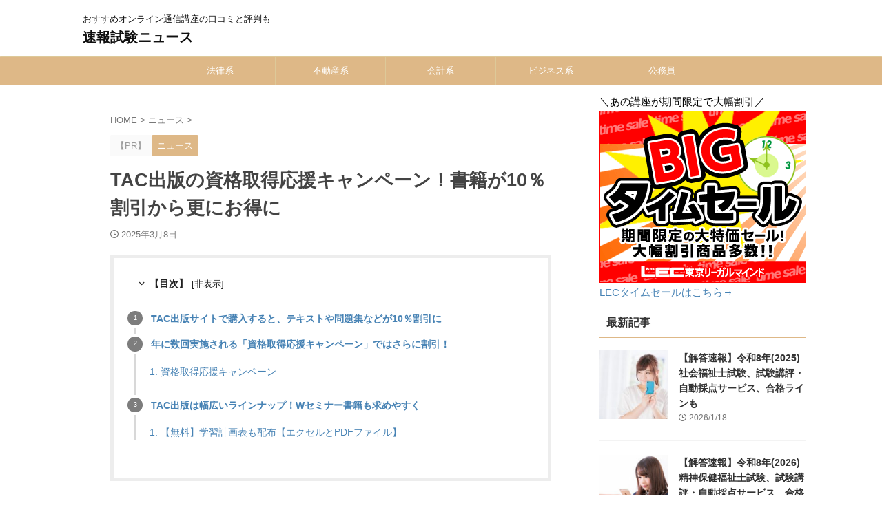

--- FILE ---
content_type: text/html; charset=UTF-8
request_url: https://shikaku-edu.net/tacbookstore-campaign/
body_size: 26529
content:

<!DOCTYPE html>
<html lang="ja" class="s-navi-search-overlay  toc-style-timeline-count">
	<!--<![endif]-->
	<head prefix="og: http://ogp.me/ns# fb: http://ogp.me/ns/fb# article: http://ogp.me/ns/article#">
				<meta charset="UTF-8" >
		<meta name="viewport" content="width=device-width,initial-scale=1.0,user-scalable=no,viewport-fit=cover">
		<meta name="format-detection" content="telephone=no" >
		<meta name="referrer" content="no-referrer-when-downgrade"/>

		
		<link rel="alternate" type="application/rss+xml" title="速報試験ニュース RSS Feed" href="https://shikaku-edu.net/feed/" />
		<link rel="pingback" href="https://shikaku-edu.net/xmlrpc.php" >
		<!--[if lt IE 9]>
		<script src="https://shikaku-edu.net/wp-content/themes/affinger/js/html5shiv.js"></script>
		<![endif]-->
				<meta name='robots' content='max-image-preview:large' />
<title>TAC出版の資格取得応援キャンペーン！書籍が10％割引から更にお得に - 速報試験ニュース</title>
<link rel="alternate" title="oEmbed (JSON)" type="application/json+oembed" href="https://shikaku-edu.net/wp-json/oembed/1.0/embed?url=https%3A%2F%2Fshikaku-edu.net%2Ftacbookstore-campaign%2F" />
<link rel="alternate" title="oEmbed (XML)" type="text/xml+oembed" href="https://shikaku-edu.net/wp-json/oembed/1.0/embed?url=https%3A%2F%2Fshikaku-edu.net%2Ftacbookstore-campaign%2F&#038;format=xml" />
<style id='wp-img-auto-sizes-contain-inline-css' type='text/css'>
img:is([sizes=auto i],[sizes^="auto," i]){contain-intrinsic-size:3000px 1500px}
/*# sourceURL=wp-img-auto-sizes-contain-inline-css */
</style>
<style id='wp-emoji-styles-inline-css' type='text/css'>

	img.wp-smiley, img.emoji {
		display: inline !important;
		border: none !important;
		box-shadow: none !important;
		height: 1em !important;
		width: 1em !important;
		margin: 0 0.07em !important;
		vertical-align: -0.1em !important;
		background: none !important;
		padding: 0 !important;
	}
/*# sourceURL=wp-emoji-styles-inline-css */
</style>
<style id='wp-block-library-inline-css' type='text/css'>
:root{--wp-block-synced-color:#7a00df;--wp-block-synced-color--rgb:122,0,223;--wp-bound-block-color:var(--wp-block-synced-color);--wp-editor-canvas-background:#ddd;--wp-admin-theme-color:#007cba;--wp-admin-theme-color--rgb:0,124,186;--wp-admin-theme-color-darker-10:#006ba1;--wp-admin-theme-color-darker-10--rgb:0,107,160.5;--wp-admin-theme-color-darker-20:#005a87;--wp-admin-theme-color-darker-20--rgb:0,90,135;--wp-admin-border-width-focus:2px}@media (min-resolution:192dpi){:root{--wp-admin-border-width-focus:1.5px}}.wp-element-button{cursor:pointer}:root .has-very-light-gray-background-color{background-color:#eee}:root .has-very-dark-gray-background-color{background-color:#313131}:root .has-very-light-gray-color{color:#eee}:root .has-very-dark-gray-color{color:#313131}:root .has-vivid-green-cyan-to-vivid-cyan-blue-gradient-background{background:linear-gradient(135deg,#00d084,#0693e3)}:root .has-purple-crush-gradient-background{background:linear-gradient(135deg,#34e2e4,#4721fb 50%,#ab1dfe)}:root .has-hazy-dawn-gradient-background{background:linear-gradient(135deg,#faaca8,#dad0ec)}:root .has-subdued-olive-gradient-background{background:linear-gradient(135deg,#fafae1,#67a671)}:root .has-atomic-cream-gradient-background{background:linear-gradient(135deg,#fdd79a,#004a59)}:root .has-nightshade-gradient-background{background:linear-gradient(135deg,#330968,#31cdcf)}:root .has-midnight-gradient-background{background:linear-gradient(135deg,#020381,#2874fc)}:root{--wp--preset--font-size--normal:16px;--wp--preset--font-size--huge:42px}.has-regular-font-size{font-size:1em}.has-larger-font-size{font-size:2.625em}.has-normal-font-size{font-size:var(--wp--preset--font-size--normal)}.has-huge-font-size{font-size:var(--wp--preset--font-size--huge)}.has-text-align-center{text-align:center}.has-text-align-left{text-align:left}.has-text-align-right{text-align:right}.has-fit-text{white-space:nowrap!important}#end-resizable-editor-section{display:none}.aligncenter{clear:both}.items-justified-left{justify-content:flex-start}.items-justified-center{justify-content:center}.items-justified-right{justify-content:flex-end}.items-justified-space-between{justify-content:space-between}.screen-reader-text{border:0;clip-path:inset(50%);height:1px;margin:-1px;overflow:hidden;padding:0;position:absolute;width:1px;word-wrap:normal!important}.screen-reader-text:focus{background-color:#ddd;clip-path:none;color:#444;display:block;font-size:1em;height:auto;left:5px;line-height:normal;padding:15px 23px 14px;text-decoration:none;top:5px;width:auto;z-index:100000}html :where(.has-border-color){border-style:solid}html :where([style*=border-top-color]){border-top-style:solid}html :where([style*=border-right-color]){border-right-style:solid}html :where([style*=border-bottom-color]){border-bottom-style:solid}html :where([style*=border-left-color]){border-left-style:solid}html :where([style*=border-width]){border-style:solid}html :where([style*=border-top-width]){border-top-style:solid}html :where([style*=border-right-width]){border-right-style:solid}html :where([style*=border-bottom-width]){border-bottom-style:solid}html :where([style*=border-left-width]){border-left-style:solid}html :where(img[class*=wp-image-]){height:auto;max-width:100%}:where(figure){margin:0 0 1em}html :where(.is-position-sticky){--wp-admin--admin-bar--position-offset:var(--wp-admin--admin-bar--height,0px)}@media screen and (max-width:600px){html :where(.is-position-sticky){--wp-admin--admin-bar--position-offset:0px}}

/*# sourceURL=wp-block-library-inline-css */
</style><style id='wp-block-heading-inline-css' type='text/css'>
h1:where(.wp-block-heading).has-background,h2:where(.wp-block-heading).has-background,h3:where(.wp-block-heading).has-background,h4:where(.wp-block-heading).has-background,h5:where(.wp-block-heading).has-background,h6:where(.wp-block-heading).has-background{padding:1.25em 2.375em}h1.has-text-align-left[style*=writing-mode]:where([style*=vertical-lr]),h1.has-text-align-right[style*=writing-mode]:where([style*=vertical-rl]),h2.has-text-align-left[style*=writing-mode]:where([style*=vertical-lr]),h2.has-text-align-right[style*=writing-mode]:where([style*=vertical-rl]),h3.has-text-align-left[style*=writing-mode]:where([style*=vertical-lr]),h3.has-text-align-right[style*=writing-mode]:where([style*=vertical-rl]),h4.has-text-align-left[style*=writing-mode]:where([style*=vertical-lr]),h4.has-text-align-right[style*=writing-mode]:where([style*=vertical-rl]),h5.has-text-align-left[style*=writing-mode]:where([style*=vertical-lr]),h5.has-text-align-right[style*=writing-mode]:where([style*=vertical-rl]),h6.has-text-align-left[style*=writing-mode]:where([style*=vertical-lr]),h6.has-text-align-right[style*=writing-mode]:where([style*=vertical-rl]){rotate:180deg}
/*# sourceURL=https://shikaku-edu.net/wp-includes/blocks/heading/style.min.css */
</style>
<style id='wp-block-list-inline-css' type='text/css'>
ol,ul{box-sizing:border-box}:root :where(.wp-block-list.has-background){padding:1.25em 2.375em}
/*# sourceURL=https://shikaku-edu.net/wp-includes/blocks/list/style.min.css */
</style>
<style id='wp-block-embed-inline-css' type='text/css'>
.wp-block-embed.alignleft,.wp-block-embed.alignright,.wp-block[data-align=left]>[data-type="core/embed"],.wp-block[data-align=right]>[data-type="core/embed"]{max-width:360px;width:100%}.wp-block-embed.alignleft .wp-block-embed__wrapper,.wp-block-embed.alignright .wp-block-embed__wrapper,.wp-block[data-align=left]>[data-type="core/embed"] .wp-block-embed__wrapper,.wp-block[data-align=right]>[data-type="core/embed"] .wp-block-embed__wrapper{min-width:280px}.wp-block-cover .wp-block-embed{min-height:240px;min-width:320px}.wp-block-embed{overflow-wrap:break-word}.wp-block-embed :where(figcaption){margin-bottom:1em;margin-top:.5em}.wp-block-embed iframe{max-width:100%}.wp-block-embed__wrapper{position:relative}.wp-embed-responsive .wp-has-aspect-ratio .wp-block-embed__wrapper:before{content:"";display:block;padding-top:50%}.wp-embed-responsive .wp-has-aspect-ratio iframe{bottom:0;height:100%;left:0;position:absolute;right:0;top:0;width:100%}.wp-embed-responsive .wp-embed-aspect-21-9 .wp-block-embed__wrapper:before{padding-top:42.85%}.wp-embed-responsive .wp-embed-aspect-18-9 .wp-block-embed__wrapper:before{padding-top:50%}.wp-embed-responsive .wp-embed-aspect-16-9 .wp-block-embed__wrapper:before{padding-top:56.25%}.wp-embed-responsive .wp-embed-aspect-4-3 .wp-block-embed__wrapper:before{padding-top:75%}.wp-embed-responsive .wp-embed-aspect-1-1 .wp-block-embed__wrapper:before{padding-top:100%}.wp-embed-responsive .wp-embed-aspect-9-16 .wp-block-embed__wrapper:before{padding-top:177.77%}.wp-embed-responsive .wp-embed-aspect-1-2 .wp-block-embed__wrapper:before{padding-top:200%}
/*# sourceURL=https://shikaku-edu.net/wp-includes/blocks/embed/style.min.css */
</style>
<style id='wp-block-paragraph-inline-css' type='text/css'>
.is-small-text{font-size:.875em}.is-regular-text{font-size:1em}.is-large-text{font-size:2.25em}.is-larger-text{font-size:3em}.has-drop-cap:not(:focus):first-letter{float:left;font-size:8.4em;font-style:normal;font-weight:100;line-height:.68;margin:.05em .1em 0 0;text-transform:uppercase}body.rtl .has-drop-cap:not(:focus):first-letter{float:none;margin-left:.1em}p.has-drop-cap.has-background{overflow:hidden}:root :where(p.has-background){padding:1.25em 2.375em}:where(p.has-text-color:not(.has-link-color)) a{color:inherit}p.has-text-align-left[style*="writing-mode:vertical-lr"],p.has-text-align-right[style*="writing-mode:vertical-rl"]{rotate:180deg}
/*# sourceURL=https://shikaku-edu.net/wp-includes/blocks/paragraph/style.min.css */
</style>
<style id='wp-block-quote-inline-css' type='text/css'>
.wp-block-quote{box-sizing:border-box;overflow-wrap:break-word}.wp-block-quote.is-large:where(:not(.is-style-plain)),.wp-block-quote.is-style-large:where(:not(.is-style-plain)){margin-bottom:1em;padding:0 1em}.wp-block-quote.is-large:where(:not(.is-style-plain)) p,.wp-block-quote.is-style-large:where(:not(.is-style-plain)) p{font-size:1.5em;font-style:italic;line-height:1.6}.wp-block-quote.is-large:where(:not(.is-style-plain)) cite,.wp-block-quote.is-large:where(:not(.is-style-plain)) footer,.wp-block-quote.is-style-large:where(:not(.is-style-plain)) cite,.wp-block-quote.is-style-large:where(:not(.is-style-plain)) footer{font-size:1.125em;text-align:right}.wp-block-quote>cite{display:block}
/*# sourceURL=https://shikaku-edu.net/wp-includes/blocks/quote/style.min.css */
</style>
<style id='global-styles-inline-css' type='text/css'>
:root{--wp--preset--aspect-ratio--square: 1;--wp--preset--aspect-ratio--4-3: 4/3;--wp--preset--aspect-ratio--3-4: 3/4;--wp--preset--aspect-ratio--3-2: 3/2;--wp--preset--aspect-ratio--2-3: 2/3;--wp--preset--aspect-ratio--16-9: 16/9;--wp--preset--aspect-ratio--9-16: 9/16;--wp--preset--color--black: #000000;--wp--preset--color--cyan-bluish-gray: #abb8c3;--wp--preset--color--white: #ffffff;--wp--preset--color--pale-pink: #f78da7;--wp--preset--color--vivid-red: #cf2e2e;--wp--preset--color--luminous-vivid-orange: #ff6900;--wp--preset--color--luminous-vivid-amber: #fcb900;--wp--preset--color--light-green-cyan: #eefaff;--wp--preset--color--vivid-green-cyan: #00d084;--wp--preset--color--pale-cyan-blue: #8ed1fc;--wp--preset--color--vivid-cyan-blue: #0693e3;--wp--preset--color--vivid-purple: #9b51e0;--wp--preset--color--soft-red: #e92f3d;--wp--preset--color--light-grayish-red: #fdf0f2;--wp--preset--color--vivid-yellow: #ffc107;--wp--preset--color--very-pale-yellow: #fffde7;--wp--preset--color--very-light-gray: #fafafa;--wp--preset--color--very-dark-gray: #313131;--wp--preset--color--original-color-a: #deb887;--wp--preset--color--original-color-b: #3b5998;--wp--preset--color--original-color-c: #fff5c4;--wp--preset--color--original-color-d: #90a4ae;--wp--preset--gradient--vivid-cyan-blue-to-vivid-purple: linear-gradient(135deg,rgb(6,147,227) 0%,rgb(155,81,224) 100%);--wp--preset--gradient--light-green-cyan-to-vivid-green-cyan: linear-gradient(135deg,rgb(122,220,180) 0%,rgb(0,208,130) 100%);--wp--preset--gradient--luminous-vivid-amber-to-luminous-vivid-orange: linear-gradient(135deg,rgb(252,185,0) 0%,rgb(255,105,0) 100%);--wp--preset--gradient--luminous-vivid-orange-to-vivid-red: linear-gradient(135deg,rgb(255,105,0) 0%,rgb(207,46,46) 100%);--wp--preset--gradient--very-light-gray-to-cyan-bluish-gray: linear-gradient(135deg,rgb(238,238,238) 0%,rgb(169,184,195) 100%);--wp--preset--gradient--cool-to-warm-spectrum: linear-gradient(135deg,rgb(74,234,220) 0%,rgb(151,120,209) 20%,rgb(207,42,186) 40%,rgb(238,44,130) 60%,rgb(251,105,98) 80%,rgb(254,248,76) 100%);--wp--preset--gradient--blush-light-purple: linear-gradient(135deg,rgb(255,206,236) 0%,rgb(152,150,240) 100%);--wp--preset--gradient--blush-bordeaux: linear-gradient(135deg,rgb(254,205,165) 0%,rgb(254,45,45) 50%,rgb(107,0,62) 100%);--wp--preset--gradient--luminous-dusk: linear-gradient(135deg,rgb(255,203,112) 0%,rgb(199,81,192) 50%,rgb(65,88,208) 100%);--wp--preset--gradient--pale-ocean: linear-gradient(135deg,rgb(255,245,203) 0%,rgb(182,227,212) 50%,rgb(51,167,181) 100%);--wp--preset--gradient--electric-grass: linear-gradient(135deg,rgb(202,248,128) 0%,rgb(113,206,126) 100%);--wp--preset--gradient--midnight: linear-gradient(135deg,rgb(2,3,129) 0%,rgb(40,116,252) 100%);--wp--preset--font-size--small: .8em;--wp--preset--font-size--medium: 20px;--wp--preset--font-size--large: 1.5em;--wp--preset--font-size--x-large: 42px;--wp--preset--font-size--st-regular: 1em;--wp--preset--font-size--huge: 3em;--wp--preset--spacing--20: 0.44rem;--wp--preset--spacing--30: 0.67rem;--wp--preset--spacing--40: 1rem;--wp--preset--spacing--50: 1.5rem;--wp--preset--spacing--60: 2.25rem;--wp--preset--spacing--70: 3.38rem;--wp--preset--spacing--80: 5.06rem;--wp--preset--spacing--af-spacing-ss: 5px;--wp--preset--spacing--af-spacing-s: 10px;--wp--preset--spacing--af-spacing-m: 20px;--wp--preset--spacing--af-spacing-l: 40px;--wp--preset--spacing--af-spacing-ll: 60px;--wp--preset--spacing--af-spacing-xl: 80px;--wp--preset--spacing--af-spacing-xxl: 100px;--wp--preset--shadow--natural: 6px 6px 9px rgba(0, 0, 0, 0.2);--wp--preset--shadow--deep: 12px 12px 50px rgba(0, 0, 0, 0.4);--wp--preset--shadow--sharp: 6px 6px 0px rgba(0, 0, 0, 0.2);--wp--preset--shadow--outlined: 6px 6px 0px -3px rgb(255, 255, 255), 6px 6px rgb(0, 0, 0);--wp--preset--shadow--crisp: 6px 6px 0px rgb(0, 0, 0);}:where(.is-layout-flex){gap: 0.5em;}:where(.is-layout-grid){gap: 0.5em;}body .is-layout-flex{display: flex;}.is-layout-flex{flex-wrap: wrap;align-items: center;}.is-layout-flex > :is(*, div){margin: 0;}body .is-layout-grid{display: grid;}.is-layout-grid > :is(*, div){margin: 0;}:where(.wp-block-columns.is-layout-flex){gap: 2em;}:where(.wp-block-columns.is-layout-grid){gap: 2em;}:where(.wp-block-post-template.is-layout-flex){gap: 1.25em;}:where(.wp-block-post-template.is-layout-grid){gap: 1.25em;}.has-black-color{color: var(--wp--preset--color--black) !important;}.has-cyan-bluish-gray-color{color: var(--wp--preset--color--cyan-bluish-gray) !important;}.has-white-color{color: var(--wp--preset--color--white) !important;}.has-pale-pink-color{color: var(--wp--preset--color--pale-pink) !important;}.has-vivid-red-color{color: var(--wp--preset--color--vivid-red) !important;}.has-luminous-vivid-orange-color{color: var(--wp--preset--color--luminous-vivid-orange) !important;}.has-luminous-vivid-amber-color{color: var(--wp--preset--color--luminous-vivid-amber) !important;}.has-light-green-cyan-color{color: var(--wp--preset--color--light-green-cyan) !important;}.has-vivid-green-cyan-color{color: var(--wp--preset--color--vivid-green-cyan) !important;}.has-pale-cyan-blue-color{color: var(--wp--preset--color--pale-cyan-blue) !important;}.has-vivid-cyan-blue-color{color: var(--wp--preset--color--vivid-cyan-blue) !important;}.has-vivid-purple-color{color: var(--wp--preset--color--vivid-purple) !important;}.has-black-background-color{background-color: var(--wp--preset--color--black) !important;}.has-cyan-bluish-gray-background-color{background-color: var(--wp--preset--color--cyan-bluish-gray) !important;}.has-white-background-color{background-color: var(--wp--preset--color--white) !important;}.has-pale-pink-background-color{background-color: var(--wp--preset--color--pale-pink) !important;}.has-vivid-red-background-color{background-color: var(--wp--preset--color--vivid-red) !important;}.has-luminous-vivid-orange-background-color{background-color: var(--wp--preset--color--luminous-vivid-orange) !important;}.has-luminous-vivid-amber-background-color{background-color: var(--wp--preset--color--luminous-vivid-amber) !important;}.has-light-green-cyan-background-color{background-color: var(--wp--preset--color--light-green-cyan) !important;}.has-vivid-green-cyan-background-color{background-color: var(--wp--preset--color--vivid-green-cyan) !important;}.has-pale-cyan-blue-background-color{background-color: var(--wp--preset--color--pale-cyan-blue) !important;}.has-vivid-cyan-blue-background-color{background-color: var(--wp--preset--color--vivid-cyan-blue) !important;}.has-vivid-purple-background-color{background-color: var(--wp--preset--color--vivid-purple) !important;}.has-black-border-color{border-color: var(--wp--preset--color--black) !important;}.has-cyan-bluish-gray-border-color{border-color: var(--wp--preset--color--cyan-bluish-gray) !important;}.has-white-border-color{border-color: var(--wp--preset--color--white) !important;}.has-pale-pink-border-color{border-color: var(--wp--preset--color--pale-pink) !important;}.has-vivid-red-border-color{border-color: var(--wp--preset--color--vivid-red) !important;}.has-luminous-vivid-orange-border-color{border-color: var(--wp--preset--color--luminous-vivid-orange) !important;}.has-luminous-vivid-amber-border-color{border-color: var(--wp--preset--color--luminous-vivid-amber) !important;}.has-light-green-cyan-border-color{border-color: var(--wp--preset--color--light-green-cyan) !important;}.has-vivid-green-cyan-border-color{border-color: var(--wp--preset--color--vivid-green-cyan) !important;}.has-pale-cyan-blue-border-color{border-color: var(--wp--preset--color--pale-cyan-blue) !important;}.has-vivid-cyan-blue-border-color{border-color: var(--wp--preset--color--vivid-cyan-blue) !important;}.has-vivid-purple-border-color{border-color: var(--wp--preset--color--vivid-purple) !important;}.has-vivid-cyan-blue-to-vivid-purple-gradient-background{background: var(--wp--preset--gradient--vivid-cyan-blue-to-vivid-purple) !important;}.has-light-green-cyan-to-vivid-green-cyan-gradient-background{background: var(--wp--preset--gradient--light-green-cyan-to-vivid-green-cyan) !important;}.has-luminous-vivid-amber-to-luminous-vivid-orange-gradient-background{background: var(--wp--preset--gradient--luminous-vivid-amber-to-luminous-vivid-orange) !important;}.has-luminous-vivid-orange-to-vivid-red-gradient-background{background: var(--wp--preset--gradient--luminous-vivid-orange-to-vivid-red) !important;}.has-very-light-gray-to-cyan-bluish-gray-gradient-background{background: var(--wp--preset--gradient--very-light-gray-to-cyan-bluish-gray) !important;}.has-cool-to-warm-spectrum-gradient-background{background: var(--wp--preset--gradient--cool-to-warm-spectrum) !important;}.has-blush-light-purple-gradient-background{background: var(--wp--preset--gradient--blush-light-purple) !important;}.has-blush-bordeaux-gradient-background{background: var(--wp--preset--gradient--blush-bordeaux) !important;}.has-luminous-dusk-gradient-background{background: var(--wp--preset--gradient--luminous-dusk) !important;}.has-pale-ocean-gradient-background{background: var(--wp--preset--gradient--pale-ocean) !important;}.has-electric-grass-gradient-background{background: var(--wp--preset--gradient--electric-grass) !important;}.has-midnight-gradient-background{background: var(--wp--preset--gradient--midnight) !important;}.has-small-font-size{font-size: var(--wp--preset--font-size--small) !important;}.has-medium-font-size{font-size: var(--wp--preset--font-size--medium) !important;}.has-large-font-size{font-size: var(--wp--preset--font-size--large) !important;}.has-x-large-font-size{font-size: var(--wp--preset--font-size--x-large) !important;}
/*# sourceURL=global-styles-inline-css */
</style>

<style id='classic-theme-styles-inline-css' type='text/css'>
/*! This file is auto-generated */
.wp-block-button__link{color:#fff;background-color:#32373c;border-radius:9999px;box-shadow:none;text-decoration:none;padding:calc(.667em + 2px) calc(1.333em + 2px);font-size:1.125em}.wp-block-file__button{background:#32373c;color:#fff;text-decoration:none}
/*# sourceURL=/wp-includes/css/classic-themes.min.css */
</style>
<link rel='stylesheet' id='contact-form-7-css' href='https://shikaku-edu.net/wp-content/plugins/contact-form-7/includes/css/styles.css?ver=6.1.4' type='text/css' media='all' />
<link rel='stylesheet' id='sbd-block-style-post-css' href='https://shikaku-edu.net/wp-content/plugins/simpleblogdesign-main-1.0.3/build/style-index.css?ver=1.2.6' type='text/css' media='all' />
<link rel='stylesheet' id='st-affiliate-manager-index-css' href='https://shikaku-edu.net/wp-content/plugins/st-affiliate-manager/Resources/assets/bundles/index.css?ver=6706adf8aac82b2037b2' type='text/css' media='all' />
<link rel='stylesheet' id='normalize-css' href='https://shikaku-edu.net/wp-content/themes/affinger/css/normalize.css?ver=1.5.9' type='text/css' media='all' />
<link rel='stylesheet' id='st_svg-css' href='https://shikaku-edu.net/wp-content/themes/affinger/st_svg/style.css?ver=20210719' type='text/css' media='all' />
<link rel='stylesheet' id='slick-css' href='https://shikaku-edu.net/wp-content/themes/affinger/vendor/slick/slick.css?ver=1.8.0' type='text/css' media='all' />
<link rel='stylesheet' id='slick-theme-css' href='https://shikaku-edu.net/wp-content/themes/affinger/vendor/slick/slick-theme.css?ver=1.8.0' type='text/css' media='all' />
<link rel='stylesheet' id='style-css' href='https://shikaku-edu.net/wp-content/themes/affinger/style.css?ver=20210719' type='text/css' media='all' />
<link rel='stylesheet' id='child-style-css' href='https://shikaku-edu.net/wp-content/themes/affinger-child/style.css?ver=20210719' type='text/css' media='all' />
<link rel='stylesheet' id='single-css' href='https://shikaku-edu.net/wp-content/themes/affinger/st-rankcss.php' type='text/css' media='all' />
<link rel='stylesheet' id='af-custom-fields-frontend-css' href='https://shikaku-edu.net/wp-content/themes/affinger/af-custom-fields/css/frontend.css?ver=1.0.0' type='text/css' media='all' />
<link rel='stylesheet' id='fancybox-css' href='https://shikaku-edu.net/wp-content/plugins/easy-fancybox/fancybox/1.5.4/jquery.fancybox.min.css?ver=6.9' type='text/css' media='screen' />
<link rel='stylesheet' id='jquery-lazyloadxt-spinner-css-css' href='//shikaku-edu.net/wp-content/plugins/a3-lazy-load/assets/css/jquery.lazyloadxt.spinner.css?ver=6.9' type='text/css' media='all' />
<link rel='stylesheet' id='pochipp-front-css' href='https://shikaku-edu.net/wp-content/plugins/pochipp/dist/css/style.css?ver=1.18.3' type='text/css' media='all' />
<link rel='stylesheet' id='sbd_style-css' href='https://shikaku-edu.net/?sbd=1&#038;ver=6.9' type='text/css' media='all' />
<link rel='stylesheet' id='sbd-sroll-css-css' href='https://shikaku-edu.net/wp-content/plugins/simpleblogdesign-main-1.0.3/addon/scroll-hint/style.css?ver=20210719' type='text/css' media='all' />
<link rel='stylesheet' id='st-themecss-css' href='https://shikaku-edu.net/wp-content/themes/affinger/st-themecss-loader.php?ver=6.9' type='text/css' media='all' />
<script type="text/javascript" src="https://shikaku-edu.net/wp-includes/js/jquery/jquery.min.js?ver=3.7.1" id="jquery-core-js"></script>
<script type="text/javascript" src="https://shikaku-edu.net/wp-includes/js/jquery/jquery-migrate.min.js?ver=3.4.1" id="jquery-migrate-js"></script>
<link rel="https://api.w.org/" href="https://shikaku-edu.net/wp-json/" /><link rel="alternate" title="JSON" type="application/json" href="https://shikaku-edu.net/wp-json/wp/v2/posts/9208" /><link rel='shortlink' href='https://shikaku-edu.net/?p=9208' />
<!-- Pochipp -->
<style id="pchpp_custom_style">:root{--pchpp-color-inline: #069A8E;--pchpp-color-custom: #00a381;--pchpp-color-custom-2: #438ee8;--pchpp-color-amazon: #f99a0c;--pchpp-color-rakuten: #e0423c;--pchpp-color-yahoo: #438ee8;--pchpp-color-mercari: #3c3c3c;--pchpp-inline-bg-color: var(--pchpp-color-inline);--pchpp-inline-txt-color: #fff;--pchpp-inline-shadow: 0 1px 4px -1px rgba(0, 0, 0, 0.2);--pchpp-inline-radius: 0px;--pchpp-inline-width: auto;}</style>
<script id="pchpp_vars">window.pchppVars = {};window.pchppVars.ajaxUrl = "https://shikaku-edu.net/wp-admin/admin-ajax.php";window.pchppVars.ajaxNonce = "c8578ac4ab";</script>

<!-- / Pochipp -->
<meta name="robots" content="index, follow" />
<meta name="keywords" content="TAC出版,キャンペーン">
<meta name="description" content="資格試験テキストや問題集を数多く刊行しているTAC出版で、春の資格取得応援キャンペーンが実施される。これ割引キャンペーンで、通常よりも更にお得になる。">
<meta name="thumbnail" content="https://shikaku-edu.net/wp-content/uploads/2017/12/tac-bookstore.jpg">
<meta name="google-site-verification" content="5fsrPVXncAjiS9obceHJXxX8eT1-5yCm6-KAJP5kUPE" />
<meta name="msvalidate.01" content="0FECE1445DC24A34E52049AE098B02A8" />
<meta name="referrer" content="no-referrer-when-downgrade"/>
<link rel="preload" href="https://pagead2.googlesyndication.com/pagead/js/r20190828/r20190131/show_ads_impl.js" as="script">
<link rel="canonical" href="https://shikaku-edu.net/tacbookstore-campaign/" />
<style type="text/css" id="custom-background-css">
body.custom-background { background-color: #ffffff; }
</style>
	<link rel="icon" href="https://shikaku-edu.net/wp-content/uploads/2023/12/cropped-sokuhou-logo-32x32.png" sizes="32x32" />
<link rel="icon" href="https://shikaku-edu.net/wp-content/uploads/2023/12/cropped-sokuhou-logo-192x192.png" sizes="192x192" />
<link rel="apple-touch-icon" href="https://shikaku-edu.net/wp-content/uploads/2023/12/cropped-sokuhou-logo-180x180.png" />
<meta name="msapplication-TileImage" content="https://shikaku-edu.net/wp-content/uploads/2023/12/cropped-sokuhou-logo-270x270.png" />
		<style type="text/css" id="wp-custom-css">
			.grecaptcha-badge { visibility: hidden; }		</style>
				
<!-- OGP -->

<meta property="og:type" content="article">
<meta property="og:title" content="TAC出版の資格取得応援キャンペーン！書籍が10％割引から更にお得に">
<meta property="og:url" content="https://shikaku-edu.net/tacbookstore-campaign/">
<meta property="og:description" content="TAC出版サイトで購入すると、テキストや問題集などが10％割引に 資格の学校TACやWセミナーに関連する書籍を販売するTAC出版。TAC出版では一般書店よりも10％割引（厳選セットは15%割引）で購入">
<meta property="og:site_name" content="速報試験ニュース">
<meta property="og:image" content="https://shikaku-edu.net/wp-content/uploads/2017/12/tac-bookstore.jpg">

		<meta property="article:published_time" content="2025-03-08T05:05:44+09:00" />
							<meta property="article:author" content="shiken" />
			
		<meta name="twitter:site" content="@shiken_news">

	<meta name="twitter:card" content="summary">
	
<meta name="twitter:title" content="TAC出版の資格取得応援キャンペーン！書籍が10％割引から更にお得に">
<meta name="twitter:description" content="TAC出版サイトで購入すると、テキストや問題集などが10％割引に 資格の学校TACやWセミナーに関連する書籍を販売するTAC出版。TAC出版では一般書店よりも10％割引（厳選セットは15%割引）で購入">
<meta name="twitter:image" content="https://shikaku-edu.net/wp-content/uploads/2017/12/tac-bookstore.jpg">
<!-- /OGP -->
		


<script>
	(function (window, document, $, undefined) {
		'use strict';

		var SlideBox = (function () {
			/**
			 * @param $element
			 *
			 * @constructor
			 */
			function SlideBox($element) {
				this._$element = $element;
			}

			SlideBox.prototype.$content = function () {
				return this._$element.find('[data-st-slidebox-content]');
			};

			SlideBox.prototype.$toggle = function () {
				return this._$element.find('[data-st-slidebox-toggle]');
			};

			SlideBox.prototype.$icon = function () {
				return this._$element.find('[data-st-slidebox-icon]');
			};

			SlideBox.prototype.$text = function () {
				return this._$element.find('[data-st-slidebox-text]');
			};

			SlideBox.prototype.is_expanded = function () {
				return !!(this._$element.filter('[data-st-slidebox-expanded="true"]').length);
			};

			SlideBox.prototype.expand = function () {
				var self = this;

				this.$content().slideDown()
					.promise()
					.then(function () {
						var $icon = self.$icon();
						var $text = self.$text();

						$icon.removeClass($icon.attr('data-st-slidebox-icon-collapsed'))
							.addClass($icon.attr('data-st-slidebox-icon-expanded'))

						$text.text($text.attr('data-st-slidebox-text-expanded'))

						self._$element.removeClass('is-collapsed')
							.addClass('is-expanded');

						self._$element.attr('data-st-slidebox-expanded', 'true');
					});
			};

			SlideBox.prototype.collapse = function () {
				var self = this;

				this.$content().slideUp()
					.promise()
					.then(function () {
						var $icon = self.$icon();
						var $text = self.$text();

						$icon.removeClass($icon.attr('data-st-slidebox-icon-expanded'))
							.addClass($icon.attr('data-st-slidebox-icon-collapsed'))

						$text.text($text.attr('data-st-slidebox-text-collapsed'))

						self._$element.removeClass('is-expanded')
							.addClass('is-collapsed');

						self._$element.attr('data-st-slidebox-expanded', 'false');
					});
			};

			SlideBox.prototype.toggle = function () {
				if (this.is_expanded()) {
					this.collapse();
				} else {
					this.expand();
				}
			};

			SlideBox.prototype.add_event_listeners = function () {
				var self = this;

				this.$toggle().on('click', function (event) {
					self.toggle();
				});
			};

			SlideBox.prototype.initialize = function () {
				this.add_event_listeners();
			};

			return SlideBox;
		}());

		function on_ready() {
			var slideBoxes = [];

			$('[data-st-slidebox]').each(function () {
				var $element = $(this);
				var slideBox = new SlideBox($element);

				slideBoxes.push(slideBox);

				slideBox.initialize();
			});

			return slideBoxes;
		}

		$(on_ready);
	}(window, window.document, jQuery));
</script>


<script>
	(function (window, document, $, undefined) {
		'use strict';

		$(function(){
			/* 第一階層のみの目次にクラスを挿入 */
			$("#toc_container:not(:has(ul ul))").addClass("only-toc");
			/* アコーディオンメニュー内のカテゴリーにクラス追加 */
			$(".st-ac-box ul:has(.cat-item)").each(function(){
				$(this).addClass("st-ac-cat");
			});
		});
	}(window, window.document, jQuery));
</script>

<script>
	(function (window, document, $, undefined) {
		'use strict';

		$(function(){
									$('.st-star').parent('.rankh4').css('padding-bottom','5px'); // スターがある場合のランキング見出し調整
		});
	}(window, window.document, jQuery));
</script>




	<script>
		(function (window, document, $, undefined) {
			'use strict';

			$(function() {
				$('.is-style-st-paragraph-kaiwa').wrapInner('<span class="st-paragraph-kaiwa-text">');
			});
		}(window, window.document, jQuery));
	</script>

	<script>
		(function (window, document, $, undefined) {
			'use strict';

			$(function() {
				$('.is-style-st-paragraph-kaiwa-b').wrapInner('<span class="st-paragraph-kaiwa-text">');
			});
		}(window, window.document, jQuery));
	</script>

<script>
	/* Gutenbergスタイルを調整 */
	(function (window, document, $, undefined) {
		'use strict';

		$(function() {
			$( '[class^="is-style-st-paragraph-"],[class*=" is-style-st-paragraph-"]' ).wrapInner( '<span class="st-noflex"></span>' );
		});
	}(window, window.document, jQuery));
</script>




			</head>
	<body ontouchstart="" class="wp-singular post-template-default single single-post postid-9208 single-format-standard custom-background wp-theme-affinger wp-child-theme-affinger-child st-af single-cat-4 not-front-page" >				<div id="st-ami">
				<div id="wrapper" class="" ontouchstart="">
				<div id="wrapper-in">

					

<header id="st-headwide">
	<div id="header-full">
		<div id="headbox-bg-fixed">
			<div id="headbox-bg">
				<div id="headbox">

						<nav id="s-navi" class="pcnone" data-st-nav data-st-nav-type="normal">
		<dl class="acordion is-active" data-st-nav-primary>
			<dt class="trigger">
				<p class="acordion_button"><span class="op op-menu"><i class="st-fa st-svg-menu"></i></span></p>

				
									<div id="st-mobile-logo"></div>
				
				<!-- 追加メニュー -->
				
				<!-- 追加メニュー2 -->
				
			</dt>

			<dd class="acordion_tree">
				<div class="acordion_tree_content">

					
					
					<div class="clear"></div>

					
				</div>
			</dd>

					</dl>

					</nav>

											<div id="header-l">
							
							<div id="st-text-logo">
								
    
		
 				<!-- キャプション -->
         	<p class="descr sitenametop">
				おすすめオンライン通信講座の口コミと評判も  				</p>

 				<!-- ロゴ又はブログ名 -->
			
       		 						<p class="sitename"><a href="https://shikaku-edu.net/">
													速報試験ニュース											</a></p>
       			
						<!-- ロゴ又はブログ名ここまで -->

		
	
							</div>
						</div><!-- /#header-l -->
					
					<div id="header-r" class="smanone">
						
					</div><!-- /#header-r -->

				</div><!-- /#headbox -->
			</div><!-- /#headbox-bg clearfix -->
		</div><!-- /#headbox-bg-fixed -->

		
		
		
		
			

			<div id="gazou-wide">
					<div id="st-menubox">
			<div id="st-menuwide">
				<div id="st-menuwide-fixed">
					<nav class="smanone clearfix"><ul id="menu-menu" class="menu"><li id="menu-item-9082" class="menu-item menu-item-type-taxonomy menu-item-object-category menu-item-has-children menu-item-9082"><a href="https://shikaku-edu.net/category/houritu/">法律系</a>
<ul class="sub-menu">
	<li id="menu-item-9085" class="menu-item menu-item-type-taxonomy menu-item-object-category menu-item-9085"><a href="https://shikaku-edu.net/category/houritu/shihou/">司法試験</a></li>
	<li id="menu-item-9083" class="menu-item menu-item-type-taxonomy menu-item-object-category menu-item-9083"><a href="https://shikaku-edu.net/category/houritu/yobi/">予備試験</a></li>
	<li id="menu-item-9084" class="menu-item menu-item-type-taxonomy menu-item-object-category menu-item-9084"><a href="https://shikaku-edu.net/category/houritu/syoshi/">司法書士</a></li>
	<li id="menu-item-9086" class="menu-item menu-item-type-taxonomy menu-item-object-category menu-item-9086"><a href="https://shikaku-edu.net/category/houritu/gyosyo/">行政書士</a></li>
	<li id="menu-item-9087" class="menu-item menu-item-type-taxonomy menu-item-object-category menu-item-9087"><a href="https://shikaku-edu.net/category/houritu/benrishi/">弁理士</a></li>
</ul>
</li>
<li id="menu-item-9092" class="menu-item menu-item-type-taxonomy menu-item-object-category menu-item-has-children menu-item-9092"><a href="https://shikaku-edu.net/category/hudousan/">不動産系</a>
<ul class="sub-menu">
	<li id="menu-item-9096" class="menu-item menu-item-type-taxonomy menu-item-object-category menu-item-9096"><a href="https://shikaku-edu.net/category/hudousan/takken/">宅建士</a></li>
	<li id="menu-item-9093" class="menu-item menu-item-type-taxonomy menu-item-object-category menu-item-9093"><a href="https://shikaku-edu.net/category/hudousan/mankan-kanri/">マン管・管業</a></li>
	<li id="menu-item-9095" class="menu-item menu-item-type-taxonomy menu-item-object-category menu-item-9095"><a href="https://shikaku-edu.net/category/hudousan/chousashi/">土地家屋調査士・測量士補</a></li>
	<li id="menu-item-9094" class="menu-item menu-item-type-taxonomy menu-item-object-category menu-item-9094"><a href="https://shikaku-edu.net/category/hudousan/kanteishi/">不動産鑑定士</a></li>
	<li id="menu-item-9097" class="menu-item menu-item-type-taxonomy menu-item-object-category menu-item-9097"><a href="https://shikaku-edu.net/category/hudousan/kenchikushi/">建築士</a></li>
</ul>
</li>
<li id="menu-item-9098" class="menu-item menu-item-type-taxonomy menu-item-object-category menu-item-has-children menu-item-9098"><a href="https://shikaku-edu.net/category/kaikei/">会計系</a>
<ul class="sub-menu">
	<li id="menu-item-9101" class="menu-item menu-item-type-taxonomy menu-item-object-category menu-item-9101"><a href="https://shikaku-edu.net/category/kaikei/boki/">簿記</a></li>
	<li id="menu-item-9099" class="menu-item menu-item-type-taxonomy menu-item-object-category menu-item-9099"><a href="https://shikaku-edu.net/category/kaikei/kaikeishi/">公認会計士</a></li>
	<li id="menu-item-9100" class="menu-item menu-item-type-taxonomy menu-item-object-category menu-item-9100"><a href="https://shikaku-edu.net/category/kaikei/zeirishi/">税理士</a></li>
</ul>
</li>
<li id="menu-item-9102" class="menu-item menu-item-type-taxonomy menu-item-object-category menu-item-has-children menu-item-9102"><a href="https://shikaku-edu.net/category/business/">ビジネス系</a>
<ul class="sub-menu">
	<li id="menu-item-9107" class="menu-item menu-item-type-taxonomy menu-item-object-category menu-item-9107"><a href="https://shikaku-edu.net/category/business/syaroushi/">社労士</a></li>
	<li id="menu-item-9103" class="menu-item menu-item-type-taxonomy menu-item-object-category menu-item-9103"><a href="https://shikaku-edu.net/category/business/fp/">FP</a></li>
	<li id="menu-item-9104" class="menu-item menu-item-type-taxonomy menu-item-object-category menu-item-9104"><a href="https://shikaku-edu.net/category/business/chusho/">中小企業診断士</a></li>
	<li id="menu-item-9108" class="menu-item menu-item-type-taxonomy menu-item-object-category menu-item-9108"><a href="https://shikaku-edu.net/category/business/tukan/">通関士</a></li>
	<li id="menu-item-9105" class="menu-item menu-item-type-taxonomy menu-item-object-category menu-item-9105"><a href="https://shikaku-edu.net/category/business/ryokou/">旅行業務取扱管理者</a></li>
	<li id="menu-item-9106" class="menu-item menu-item-type-taxonomy menu-item-object-category menu-item-9106"><a href="https://shikaku-edu.net/category/business/yohoushi/">気象予報士</a></li>
</ul>
</li>
<li id="menu-item-9109" class="menu-item menu-item-type-taxonomy menu-item-object-category menu-item-9109"><a href="https://shikaku-edu.net/category/komuin/">公務員</a></li>
</ul></nav>				</div>
			</div>
		</div>
				<div id="st-headerbox">
				<div id="st-header">
					<div class="st-header-image-color-filter"></div>
									</div><!-- /st-header -->
			</div><!-- /st-headerbox -->
					</div>
		
	</div><!-- #header-full -->

	





</header>

					<div id="content-w">

						
						
	
			<div id="st-header-post-under-box" class="st-header-post-no-data "
		     style="">
			<div class="st-dark-cover">
							</div>
		</div>
	
<div id="content" class="clearfix">
	<div id="contentInner">
		<main>
			<article>
									<div id="post-9208" class="st-post post-9208 post type-post status-publish format-standard has-post-thumbnail hentry category-news">
				
					
																
					
					<!--ぱんくず -->
											<div
							id="breadcrumb">
							<ol itemscope itemtype="http://schema.org/BreadcrumbList">
								<li itemprop="itemListElement" itemscope itemtype="http://schema.org/ListItem">
									<a href="https://shikaku-edu.net" itemprop="item">
										<span itemprop="name">HOME</span>
									</a>
									&gt;
									<meta itemprop="position" content="1"/>
								</li>

								
																	<li itemprop="itemListElement" itemscope itemtype="http://schema.org/ListItem">
										<a href="https://shikaku-edu.net/category/news/" itemprop="item">
											<span
												itemprop="name">ニュース</span>
										</a>
										&gt;
										<meta itemprop="position" content="2"/>
									</li>
																								</ol>

													</div>
										<!--/ ぱんくず -->

					<!--ループ開始 -->
															
																									<p class="st-catgroup">
																	<span class="catname st-catid-ad">【PR】</span>
																<a href="https://shikaku-edu.net/category/news/" title="View all posts in ニュース" rel="category tag"><span class="catname st-catid4">ニュース</span></a>							</p>
						
						<h1 class="entry-title">TAC出版の資格取得応援キャンペーン！書籍が10％割引から更にお得に</h1>

						
	<div class="blogbox ">
		<p><span class="kdate ">
								<i class="st-fa st-svg-clock-o"></i><time class="updated" datetime="2025-03-08T05:05:44+0900">2025年3月8日</time>
							</span>
					</p>
	</div>
					
					
					
					
					<div class="mainbox">
						<div id="nocopy" ><!-- コピー禁止エリアここから -->
							
							
							
							<div class="entry-content">
								
<h2 class="wp-block-heading">TAC出版サイトで購入すると、テキストや問題集などが10％割引に</h2>



<p>資格の学校TACやWセミナーに関連する書籍を販売するTAC出版。<span class="huto">TAC出版では一般書店よりも10％割引（厳選セットは15%割引）で購入できる。</span><br><span class="sankou">参考</span><a href="https://xn--zck4axc0779atii.jp/textbook-lec-tac/" data-type="link" data-id="https://xn--zck4axc0779atii.jp/textbook-lec-tac/" target="_blank" rel="noreferrer noopener">【資格試験】テキストや問題集を安く購入できる方法！【LECオンライン・TAC出版】</a></p>



<p>またTAC講師が講義を担当する低価格の通信講座・<a href="https://shikaku-edu.net/tac-dokugaku-douzyo/" data-type="link" data-id="https://shikaku-edu.net/tac-dokugaku-douzyo/">TAC独学道場</a>など独自のコンテンツ販売も行っている。</p>



<div class="st-kaiwa-box clearfix wp-block-st-blocks-st-kaiwa kaiwaicon1">
	<div class="st-kaiwa-face"><img class="lazy lazy-hidden" decoding="async" src="//shikaku-edu.net/wp-content/plugins/a3-lazy-load/assets/images/lazy_placeholder.gif" data-lazy-type="image" data-src="https://shikaku-edu.net/wp-content/uploads/2021/11/guide01.png" alt="試験ガイド" width="100" height="100"><noscript><img decoding="async" src="https://shikaku-edu.net/wp-content/uploads/2021/11/guide01.png" alt="試験ガイド" width="100" height="100"></noscript>
		<div class="st-kaiwa-face-name">試験ガイド</div>
	</div>
	<div class="st-kaiwa-area">
		<div class="st-kaiwa-hukidashi"><div class="st-kaiwa-hukidashi-content">
<p><a href="https://shikaku-edu.net/tac-dokugaku-douzyo/" data-type="link" data-id="https://shikaku-edu.net/tac-dokugaku-douzyo/">TAC独学道場</a>は、独学と通信講座のいいとこ取り！手軽な費用が特長です。一部講座ではスクーリングも。</p>
</div></div>
	</div>
</div>



<figure class="wp-block-embed is-type-wp-embed"><div class="wp-block-embed__wrapper">
<div><a href="https://shikaku-edu.net/tac-dokugaku-douzyo/" class="st-cardlink st-embed-cardlink"><div class="kanren st-cardbox"><dl class="clearfix"><dt class="st-card-img"><img class="lazy lazy-hidden" decoding="async" src="//shikaku-edu.net/wp-content/plugins/a3-lazy-load/assets/images/lazy_placeholder.gif" data-lazy-type="image" data-src="https://shikaku-edu.net/wp-content/uploads/2018/01/bookstore-study-150x150.jpg" alt="" width="100" height="100" /><noscript><img decoding="async" src="https://shikaku-edu.net/wp-content/uploads/2018/01/bookstore-study-150x150.jpg" alt="" width="100" height="100" /></noscript></dt><dd><p class="st-cardbox-t">【口コミと評判も】TAC独学道場、通信と通学のメリットを組み合わせ！TAC講師が講義を担当も受講料が安い</p><div class="st-card-excerpt smanone"><p>資格の学校TACの実力派講師が講義を担当し、しかも費用が安い通信講座がある。それは TAC独学道場（TAC出版）だ。 しかも通信講座でありながら、一部の講座では通学講座（スクーリング）もある。そんなT ... </p></div></dd></dl></div></a></div>
</div><figcaption class="wp-element-caption">関連記事</figcaption></figure>



<h2 class="wp-block-heading">年に数回実施される「資格取得応援キャンペーン」ではさらに割引！</h2>



<p>このように一般書店よりも安く購入できるTAC出版サイトだが、年に数回「資格取得応援キャンペーン」が行われる。<span class="huto">このキャンペーン期間中はさらに5%安くなり、15％割引（厳選セットは20%割引）で購入できる。</span></p>



<div class="st-kaiwa-box clearfix wp-block-st-blocks-st-kaiwa kaiwaicon1">
	<div class="st-kaiwa-face"><img class="lazy lazy-hidden" decoding="async" src="//shikaku-edu.net/wp-content/plugins/a3-lazy-load/assets/images/lazy_placeholder.gif" data-lazy-type="image" data-src="https://shikaku-edu.net/wp-content/uploads/2021/11/guide01.png" alt="試験ガイド" width="100" height="100"><noscript><img decoding="async" src="https://shikaku-edu.net/wp-content/uploads/2021/11/guide01.png" alt="試験ガイド" width="100" height="100"></noscript>
		<div class="st-kaiwa-face-name">試験ガイド</div>
	</div>
	<div class="st-kaiwa-area">
		<div class="st-kaiwa-hukidashi"><div class="st-kaiwa-hukidashi-content">
<p>いま使っているテキストが分かりにくい場合、TAC出版のテキストも検討されるといいでしょう。理解度が改善されるかもしれません</p>
</div></div>
	</div>
</div>



<p><img fetchpriority="high" decoding="async" class="lazy lazy-hidden alignnone size-full wp-image-9520" src="//shikaku-edu.net/wp-content/plugins/a3-lazy-load/assets/images/lazy_placeholder.gif" data-lazy-type="image" data-src="https://shikaku-edu.net/wp-content/uploads/2018/01/book-study-wakaru.jpg" alt="本での勉強" width="400" height="266" srcset="" data-srcset="https://shikaku-edu.net/wp-content/uploads/2018/01/book-study-wakaru.jpg 400w, https://shikaku-edu.net/wp-content/uploads/2018/01/book-study-wakaru-300x200.jpg 300w" sizes="(max-width: 400px) 100vw, 400px" /><noscript><img fetchpriority="high" decoding="async" class="alignnone size-full wp-image-9520" src="https://shikaku-edu.net/wp-content/uploads/2018/01/book-study-wakaru.jpg" alt="本での勉強" width="400" height="266" srcset="https://shikaku-edu.net/wp-content/uploads/2018/01/book-study-wakaru.jpg 400w, https://shikaku-edu.net/wp-content/uploads/2018/01/book-study-wakaru-300x200.jpg 300w" sizes="(max-width: 400px) 100vw, 400px" /></noscript><br>（画像はイメージです）</p>



<h3 class="wp-block-heading">資格取得応援キャンペーン</h3>



<p>そして年に数回実施されるのが<span class="huto">「受験生応援企画！合格応援キャンペーン！！」</span>である。この期間中はさらに安くなる。</p>



<div class="rankstlink-r2">
<p><a href="https://ad2.trafficgate.net/t/r/23/3670/220779_318292/0/-/https://bookstore.tac-school.co.jp/" target="_blank" rel="nofollow noopener">詳細はこちら（TAC出版）→</a></p>
</div>



<p><img decoding="async" width="300" height="200" class="lazy lazy-hidden alignnone size-full wp-image-9207" src="//shikaku-edu.net/wp-content/plugins/a3-lazy-load/assets/images/lazy_placeholder.gif" data-lazy-type="image" data-src="https://shikaku-edu.net/wp-content/uploads/2017/12/tac-bookstore.jpg" alt="TAC出版"><noscript><img decoding="async" width="300" height="200" class="alignnone size-full wp-image-9207" src="https://shikaku-edu.net/wp-content/uploads/2017/12/tac-bookstore.jpg" alt="TAC出版"></noscript><br>▲キャンペーンを実施するTAC出版サイト「サイバーブックストア」（画像はTAC出版公式サイトか）</p>



<p>今回の合格応援キャンペーンでは、<span class="huto">TAC出版・早稲田経営出版・清文社・Z会の書籍を全品15%OFF（通常は10%OFF）、おすすめの厳選セットは20%OFF（通常は15％OFF）となっている。またダウンロード版書籍もさらにお得な価格で提供される予定だ。</span></p>



<p>ただし注意点があり、割引対象となるのはTAC出版会員のみ（CyberBookStore会員、<span class="st-mymarker-s">会員登録は無料</span>）。なお<span class="hutoaka">TAC独学道場・学校用電卓（EL-G37）・一部他社書籍など一部の商品は、今回のキャンペーンの対象外</span>となっているので、TAC出版の公式サイトで御確認頂きたい。</p>



<p>出題科目の多い試験だと、準備すべきテキストや問題集も多くなる。さらに割引になる今回のキャンペーンで出費を抑えられると良いだろう。</p>



<div class="st-kaiwa-box clearfix wp-block-st-blocks-st-kaiwa kaiwaicon2">
	<div class="st-kaiwa-face"><img class="lazy lazy-hidden" decoding="async" src="//shikaku-edu.net/wp-content/plugins/a3-lazy-load/assets/images/lazy_placeholder.gif" data-lazy-type="image" data-src="https://shikaku-edu.net/wp-content/uploads/2021/11/guide02.png" alt="試験ガイド" width="100" height="100"><noscript><img decoding="async" src="https://shikaku-edu.net/wp-content/uploads/2021/11/guide02.png" alt="試験ガイド" width="100" height="100"></noscript>
		<div class="st-kaiwa-face-name">試験ガイド</div>
	</div>
	<div class="st-kaiwa-area">
		<div class="st-kaiwa-hukidashi"><div class="st-kaiwa-hukidashi-content">
<p>浮いたお金で、TOEIC(R)など他の資格にチャレンジするのもおすすめ</p>
</div></div>
	</div>
</div>



<blockquote class="wp-block-quote is-layout-flow wp-block-quote-is-layout-flow">
<p><span class="huto">【緊急予告】受験生応援企画!合格応援キャンペーン!! 6/6(木)12時スタート! 全品15%OFF!! セット20%OFF!! ダウンロード書籍も更にお得になります!!</span><br>（中略）<br>CyberBookStoreでは、これから資格にチャレンジする方、今まさに夏・秋の本試験に向けて、最後の追い込みに入るという方を応援するため「合格応援キャンペーン」を実施いたします。</p>



<p>外出が少なくなる梅雨の時期と今回のキャンペーンを活用して、合格のための準備と対策をしていただけると幸いです。</p>



<p>期間中は、TAC出版・早稲田経営出版・清文社・Z会の書籍を全品15%OFF、おすすめの厳選セットは20%OFFとさせていただきます!<br>ダウンロード版書籍もさらにお得な価格でご提供いたします!(独学道場・学校用電卓( EL-G37)と一部他社書籍を除く)</p>



<p>キャンペーン実施期間<br>2025年&nbsp;2月20日（木）&nbsp;12:00 ～&nbsp;2025年&nbsp;3月24日（月）&nbsp;15:00<br>（以下、省略）</p>



<p><span class="sankou">引用</span>　<a href="https://ad2.trafficgate.net/t/r/23/3670/220779_318292/0/-/https://bookstore.tac-school.co.jp/" target="_blank" rel="noreferrer noopener nofollow">TAC出版「合格応援キャンペーン」</a></p>
</blockquote>



<div class="st-kaiwa-box clearfix wp-block-st-blocks-st-kaiwa kaiwaicon1">
	<div class="st-kaiwa-face"><img class="lazy lazy-hidden" decoding="async" src="//shikaku-edu.net/wp-content/plugins/a3-lazy-load/assets/images/lazy_placeholder.gif" data-lazy-type="image" data-src="https://shikaku-edu.net/wp-content/uploads/2021/11/guide01.png" alt="試験ガイド" width="100" height="100"><noscript><img decoding="async" src="https://shikaku-edu.net/wp-content/uploads/2021/11/guide01.png" alt="試験ガイド" width="100" height="100"></noscript>
		<div class="st-kaiwa-face-name">試験ガイド</div>
	</div>
	<div class="st-kaiwa-area">
		<div class="st-kaiwa-hukidashi"><div class="st-kaiwa-hukidashi-content">
<p>ほかの受験生もヤル気満々です。反対に差をつけられないようにしましょう。</p>
</div></div>
	</div>
</div>



<div class="wp-block-st-blocks-my-box st-mybox has-title has-icon" style="background-color:#fafafa;border-color:#3b5998;border-radius:2px"><p class="st-mybox-title" style="font-weight:bold;text-shadow:#fff 3px 0px 0px, #fff 2.83487px .981584px 0px, #fff 2.35766px 1.85511px 0px, #fff 1.62091px 2.52441px 0px, #fff .705713px 2.91581px 0px, #fff -0.287171px 2.98622px 0px, #fff -1.24844px 2.72789px 0px, #fff -2.07227px 2.16926px 0px, #fff -2.66798px 1.37182px 0px, #fff -2.96998px .42336px 0px, #fff -2.94502px -0.571704px 0px, #fff -2.59586px -1.50383px 0px, #fff -1.96093px -2.27041px 0px, #fff -1.11013px -2.78704px 0px, #fff -0.137119px -2.99686px 0px, #fff .850987px -2.87677px 0px, #fff 1.74541px -2.43999px 0px, #fff 2.44769px -1.73459px 0px, #fff 2.88051px -0.838246px 0px;background:linear-gradient(0deg, #fafafa 0%, #fafafa 55%, rgba(0, 0, 0, 0) 55%, rgba(0, 0, 0, 0) 100%)"><i class="st-fa st-svg-check st-css-no" aria-hidden=""></i><span class="st-mybox-title-text"><span class="huto">キャンペーンはこんな方におすすめ</span></span></p><div class="st-in-mybox">
<ul class="wp-block-list st-list-underline">
<li>年に数回の今回のチャンスを待っていた</li>



<li>いつもは手が出ない書籍セットを購入したい</li>



<li>1冊からでも購入できるので、節約したい</li>
</ul>
</div></div>



<div class="rankstlink-r2">
<p><a href="https://ad2.trafficgate.net/t/r/23/3670/220779_318292/0/-/https://bookstore.tac-school.co.jp/" target="_blank" rel="nofollow noopener">TAC出版はこちら→</a></p>
</div>



<h2 class="wp-block-heading">TAC出版は幅広いラインナップ！Wセミナー書籍も求めやすく</h2>



<p>最近では書店の閉店も多い。資格書籍の購入となると大型書店へ、というケースも。一方、TAC出版は会計系・法律系・不動産系・ビジネス系・公務員試験・語学書籍まで幅広い品ぞろえ。</p>



<p>しかも従来は佐川急便など宅配便による配達だったが、1冊での購入はアマゾン同様にメール便での配達がスタートしている。これにより不在でもポストに配達してくれるので、より手軽に利用できる。</p>



<div class="st-kaiwa-box clearfix wp-block-st-blocks-st-kaiwa kaiwaicon1">
	<div class="st-kaiwa-face"><img class="lazy lazy-hidden" decoding="async" src="//shikaku-edu.net/wp-content/plugins/a3-lazy-load/assets/images/lazy_placeholder.gif" data-lazy-type="image" data-src="https://shikaku-edu.net/wp-content/uploads/2021/11/guide01.png" alt="試験ガイド" width="100" height="100"><noscript><img decoding="async" src="https://shikaku-edu.net/wp-content/uploads/2021/11/guide01.png" alt="試験ガイド" width="100" height="100"></noscript>
		<div class="st-kaiwa-face-name">試験ガイド</div>
	</div>
	<div class="st-kaiwa-area">
		<div class="st-kaiwa-hukidashi"><div class="st-kaiwa-hukidashi-content">
<p>1冊（2,000円未満）の場合だと日本郵便「ゆうパケット」での配達です。出荷後2日から3日で届きます。また一部の商品は1冊でも宅配便になることがあります。</p>
</div></div>
	</div>
</div>



<p>さらに従来の支払い手段は<span class="st-mymarker-s">「クレジットカード」または「代金引換」だったが、現在は「コンビニ決済」も用意されている。</span>これによりクレジットカードを使いたくない方でも購入することができる。</p>



<p><img decoding="async" class="lazy lazy-hidden alignnone size-full wp-image-7892" src="//shikaku-edu.net/wp-content/plugins/a3-lazy-load/assets/images/lazy_placeholder.gif" data-lazy-type="image" data-src="https://shikaku-edu.net/wp-content/uploads/2016/10/shiraberu.jpg" alt="合格を目指す" width="400" height="266" srcset="" data-srcset="https://shikaku-edu.net/wp-content/uploads/2016/10/shiraberu.jpg 400w, https://shikaku-edu.net/wp-content/uploads/2016/10/shiraberu-300x200.jpg 300w" sizes="(max-width: 400px) 100vw, 400px" /><noscript><img decoding="async" class="alignnone size-full wp-image-7892" src="https://shikaku-edu.net/wp-content/uploads/2016/10/shiraberu.jpg" alt="合格を目指す" width="400" height="266" srcset="https://shikaku-edu.net/wp-content/uploads/2016/10/shiraberu.jpg 400w, https://shikaku-edu.net/wp-content/uploads/2016/10/shiraberu-300x200.jpg 300w" sizes="(max-width: 400px) 100vw, 400px" /></noscript><br>（画像はイメージです。）</p>



<h3 class="wp-block-heading">【無料】学習計画表も配布【エクセルとPDFファイル】</h3>



<p>またTAC出版サイトでは、資格試験対策におすすめな「学習計画表」が無料配布されている。この学習計画表にはPDFとエクセル形式の2種類があり、月別と一括ダウンロード（2025年）が可能になっている。</p>



<p>ここで「資格の学校TAC」について説明しておきたい。TACは「東京アカウンティングセンター」を前身とする。<span class="huto">これは会計系の指導を中心とする資格スクールであり、</span>その後、<span class="st-mymarker-s">司法試験や司法書士試験など法律資格の指導を中心としたWセミナーを傘下に置き、現在の総合資格スクールとなった。</span></p>



<p>＼期間限定、あの講座が大幅割引↓／<br>
<a href="https://px.a8.net/svt/ejp?a8mat=1NYJWT+959COQ+1G62+6R9PT" target="_blank" rel="nofollow noopener"><img class="lazy lazy-hidden" decoding="async" border="0" width="234" height="60" alt="" src="//shikaku-edu.net/wp-content/plugins/a3-lazy-load/assets/images/lazy_placeholder.gif" data-lazy-type="image" data-src="https://www28.a8.net/svt/bgt?aid=100709453553&wid=030&eno=01&mid=s00000006761001135000&mc=1"><noscript><img decoding="async" border="0" width="234" height="60" alt="" src="https://www28.a8.net/svt/bgt?aid=100709453553&wid=030&eno=01&mid=s00000006761001135000&mc=1"></noscript><br>LECタイムセールはこちら→</a><img class="lazy lazy-hidden" decoding="async" border="0" width="1" height="1" src="//shikaku-edu.net/wp-content/plugins/a3-lazy-load/assets/images/lazy_placeholder.gif" data-lazy-type="image" data-src="https://www14.a8.net/0.gif?a8mat=1NYJWT+959COQ+1G62+6R9PT" alt=""><noscript><img decoding="async" border="0" width="1" height="1" src="https://www14.a8.net/0.gif?a8mat=1NYJWT+959COQ+1G62+6R9PT" alt=""></noscript></p>



<div class="st-kaiwa-box clearfix wp-block-st-blocks-st-kaiwa kaiwaicon1">
	<div class="st-kaiwa-face"><img class="lazy lazy-hidden" decoding="async" src="//shikaku-edu.net/wp-content/plugins/a3-lazy-load/assets/images/lazy_placeholder.gif" data-lazy-type="image" data-src="https://shikaku-edu.net/wp-content/uploads/2021/11/guide01.png" alt="試験ガイド" width="100" height="100"><noscript><img decoding="async" src="https://shikaku-edu.net/wp-content/uploads/2021/11/guide01.png" alt="試験ガイド" width="100" height="100"></noscript>
		<div class="st-kaiwa-face-name">試験ガイド</div>
	</div>
	<div class="st-kaiwa-area">
		<div class="st-kaiwa-hukidashi"><div class="st-kaiwa-hukidashi-content">
<p>日商簿記とか公認会計士などおすすめです</p>
</div></div>
	</div>
</div>



<p>そのTACでの合理的なノウハウを書籍にしているのが、TAC出版である。</p>



<p>したがって今回紹介する学習計画表もシンプルでありながら、受験生の方に役立つ内容になっている。しっかりとした学習計画なくして難関資格の合格はあり得ない。この学習計画表をフル活用して頂き、合格への一助として頂きたいと思う。</p>



<blockquote class="wp-block-quote is-layout-flow wp-block-quote-is-layout-flow">
<p>限られた時間の中で勉強をして、試験に合格するには学習計画をきちんと立てることが重要です。本試験の日に実力が十分に発揮できるよう、試験日から逆算して、無理のない計画を立てましょう！PDF形式とエクセル形式をご用意いたしました。</p>



<p>引用：TAC出版</p>
</blockquote>
							</div>
						</div><!-- コピー禁止エリアここまで -->

												
					<div class="adbox">
				
							
	
									<div style="padding-top:10px;">
						
		
	
					</div>
							</div>
			

																					
		<div id="st_custom_html_widget-3" class="widget_text st-widgets-box post-widgets-bottom widget_st_custom_html_widget">
		
		<div class="textwidget custom-html-widget">
			<p>＼期間限定、あの講座が大幅割引↓／<br>
<a href="https://px.a8.net/svt/ejp?a8mat=1NYJWT+959COQ+1G62+6R9PT" target="_blank" rel="nofollow noopener"><img class="lazy lazy-hidden" border="0" width="234" height="60" alt="" src="//shikaku-edu.net/wp-content/plugins/a3-lazy-load/assets/images/lazy_placeholder.gif" data-lazy-type="image" data-src="https://www28.a8.net/svt/bgt?aid=100709453553&wid=030&eno=01&mid=s00000006761001135000&mc=1"><noscript><img border="0" width="234" height="60" alt="" src="https://www28.a8.net/svt/bgt?aid=100709453553&wid=030&eno=01&mid=s00000006761001135000&mc=1"></noscript><br>LECタイムセールはこちら→</a><img class="lazy lazy-hidden" border="0" width="1" height="1" src="//shikaku-edu.net/wp-content/plugins/a3-lazy-load/assets/images/lazy_placeholder.gif" data-lazy-type="image" data-src="https://www14.a8.net/0.gif?a8mat=1NYJWT+959COQ+1G62+6R9PT" alt=""><noscript><img border="0" width="1" height="1" src="https://www14.a8.net/0.gif?a8mat=1NYJWT+959COQ+1G62+6R9PT" alt=""></noscript></p>		</div>

		</div>
															
					</div><!-- .mainboxここまで -->

																
					
					
	
	<div class="sns st-sns-singular">
	<ul class="clearfix">
					<!--ツイートボタン-->
			<li class="twitter">
			<a rel="nofollow" onclick="window.open('//twitter.com/intent/tweet?url=https%3A%2F%2Fshikaku-edu.net%2Ftacbookstore-campaign%2F&text=TAC%E5%87%BA%E7%89%88%E3%81%AE%E8%B3%87%E6%A0%BC%E5%8F%96%E5%BE%97%E5%BF%9C%E6%8F%B4%E3%82%AD%E3%83%A3%E3%83%B3%E3%83%9A%E3%83%BC%E3%83%B3%EF%BC%81%E6%9B%B8%E7%B1%8D%E3%81%8C10%EF%BC%85%E5%89%B2%E5%BC%95%E3%81%8B%E3%82%89%E6%9B%B4%E3%81%AB%E3%81%8A%E5%BE%97%E3%81%AB&via=shiken_news&tw_p=tweetbutton', '', 'width=500,height=450'); return false;" title="twitter"><i class="st-fa st-svg-twitter"></i><span class="snstext " >Post</span></a>
			</li>
		
					<!--シェアボタン-->
			<li class="facebook">
			<a href="//www.facebook.com/sharer.php?src=bm&u=https%3A%2F%2Fshikaku-edu.net%2Ftacbookstore-campaign%2F&t=TAC%E5%87%BA%E7%89%88%E3%81%AE%E8%B3%87%E6%A0%BC%E5%8F%96%E5%BE%97%E5%BF%9C%E6%8F%B4%E3%82%AD%E3%83%A3%E3%83%B3%E3%83%9A%E3%83%BC%E3%83%B3%EF%BC%81%E6%9B%B8%E7%B1%8D%E3%81%8C10%EF%BC%85%E5%89%B2%E5%BC%95%E3%81%8B%E3%82%89%E6%9B%B4%E3%81%AB%E3%81%8A%E5%BE%97%E3%81%AB" target="_blank" rel="nofollow noopener" title="facebook"><i class="st-fa st-svg-facebook"></i><span class="snstext " >Share</span>
			</a>
			</li>
		
					<!--はてブボタン-->
			<li class="hatebu">
				<a href="//b.hatena.ne.jp/entry/https://shikaku-edu.net/tacbookstore-campaign/" class="hatena-bookmark-button" data-hatena-bookmark-layout="simple" title="TAC出版の資格取得応援キャンペーン！書籍が10％割引から更にお得に" rel="nofollow" title="hatenabookmark"><i class="st-fa st-svg-hateb"></i><span class="snstext " >Hatena</span>
				</a><script type="text/javascript" src="//b.st-hatena.com/js/bookmark_button.js" charset="utf-8" async="async"></script>

			</li>
		
					<!--Pinterestボタン-->
			<li class="sns-pinterest">
				<a data-pin-do="buttonPin" data-pin-custom="true" data-pin-tall="true" data-pin-round="true" href="https://www.pinterest.com/pin/create/button/?url=https%3A%2F%2Fshikaku-edu.net%2Ftacbookstore-campaign%2F&media=https://shikaku-edu.net/wp-content/uploads/2017/12/tac-bookstore.jpg&description=TAC出版サイトで購入すると、テキストや問題集などが10％割引に 資格の学校TACやWセミナーに関連する書籍を販売するTAC出版。TAC出版では一般書店よりも10％割引（厳選セットは15%割引）で購入" rel="nofollow" title="pinterest"><i class="st-fa st-svg-pinterest-p" aria-hidden="true"></i><span class="snstext" >Pinterest</span></a>
			</li>
		
					<!--LINEボタン-->
			<li class="line">
			<a href="//line.me/R/msg/text/?TAC%E5%87%BA%E7%89%88%E3%81%AE%E8%B3%87%E6%A0%BC%E5%8F%96%E5%BE%97%E5%BF%9C%E6%8F%B4%E3%82%AD%E3%83%A3%E3%83%B3%E3%83%9A%E3%83%BC%E3%83%B3%EF%BC%81%E6%9B%B8%E7%B1%8D%E3%81%8C10%EF%BC%85%E5%89%B2%E5%BC%95%E3%81%8B%E3%82%89%E6%9B%B4%E3%81%AB%E3%81%8A%E5%BE%97%E3%81%AB%0Ahttps%3A%2F%2Fshikaku-edu.net%2Ftacbookstore-campaign%2F" target="_blank" rel="nofollow noopener" title="line"><i class="st-fa st-svg-line" aria-hidden="true"></i><span class="snstext" >LINE</span></a>
			</li>
		
					<!--シェアボタン-->
			<li class="note">
				<a href="https://note.com/intent/post?url=https%3A%2F%2Fshikaku-edu.net%2Ftacbookstore-campaign%2F" target="_blank" rel="noopener"><i class="st-fa st-svg-note" aria-hidden="true"></i><span class="snstext" >note</span></a>
			</li>
		
		
					<!--URLコピーボタン-->
			<li class="share-copy">
			<a href="#" rel="nofollow" data-st-copy-text="TAC出版の資格取得応援キャンペーン！書籍が10％割引から更にお得に / https://shikaku-edu.net/tacbookstore-campaign/" title="urlcopy"><i class="st-fa st-svg-clipboard"></i><span class="snstext" >URLコピー</span></a>
			</li>
		
	</ul>

	</div>

											
											<p class="tagst">
							<i class="st-fa st-svg-folder-open-o" aria-hidden="true"></i>-<a href="https://shikaku-edu.net/category/news/" rel="category tag">ニュース</a><br/>
													</p>
					
					<aside>
						<p class="author" style="display:none;"><a href="https://shikaku-edu.net/author/shiken/" title="shiken" class="vcard author"><span class="fn">author</span></a></p>
																		<!--ループ終了-->

						
						<!--関連記事-->
						
	
	<h4 class="point"><span class="point-in">関連記事</span></h4>

	
<div class="kanren" data-st-load-more-content
     data-st-load-more-id="1895dd19-8cc3-4730-8074-66ff6b64cafb">
			
			
						
			<dl class="clearfix">
				<dt>
					
	<a href="https://shikaku-edu.net/gyouhuku-kaisei-26/">
					<img width="150" height="150" src="//shikaku-edu.net/wp-content/plugins/a3-lazy-load/assets/images/lazy_placeholder.gif" data-lazy-type="image" data-src="https://shikaku-edu.net/wp-content/uploads/2018/01/lesson-wakaranai-150x150.jpg" class="lazy lazy-hidden attachment-st_thumb150 size-st_thumb150 wp-post-image" alt="授業が苦手" decoding="async" srcset="" data-srcset="https://shikaku-edu.net/wp-content/uploads/2018/01/lesson-wakaranai-150x150.jpg 150w, https://shikaku-edu.net/wp-content/uploads/2018/01/lesson-wakaranai-100x100.jpg 100w" sizes="(max-width: 150px) 100vw, 150px" /><noscript><img width="150" height="150" src="https://shikaku-edu.net/wp-content/uploads/2018/01/lesson-wakaranai-150x150.jpg" class="attachment-st_thumb150 size-st_thumb150 wp-post-image" alt="授業が苦手" decoding="async" srcset="https://shikaku-edu.net/wp-content/uploads/2018/01/lesson-wakaranai-150x150.jpg 150w, https://shikaku-edu.net/wp-content/uploads/2018/01/lesson-wakaranai-100x100.jpg 100w" sizes="(max-width: 150px) 100vw, 150px" /></noscript>			</a>

				</dt>
				<dd>
					

					<h5 class="kanren-t">
						<a href="https://shikaku-edu.net/gyouhuku-kaisei-26/">行政不服審査法改正案が成立</a>
					</h5>

						<div class="st-excerpt smanone">
					<p>平成26年6月6日（金）参議院本会議において行政不服審査法の改正案が可決・成立した。これにより行政への不服手段が審査請求に一本化され、現行の異議申立ての制度は廃止される。また行政不服審査法は一般法であ ... </p>
			</div>

					
				</dd>
			</dl>
		
			
						
			<dl class="clearfix">
				<dt>
					
	<a href="https://shikaku-edu.net/uehara-ai/">
					<img width="150" height="150" src="//shikaku-edu.net/wp-content/plugins/a3-lazy-load/assets/images/lazy_placeholder.gif" data-lazy-type="image" data-src="https://shikaku-edu.net/wp-content/uploads/2018/06/shikaku-study09-150x150.jpg" class="lazy lazy-hidden attachment-st_thumb150 size-st_thumb150 wp-post-image" alt="授業" decoding="async" srcset="" data-srcset="https://shikaku-edu.net/wp-content/uploads/2018/06/shikaku-study09-150x150.jpg 150w, https://shikaku-edu.net/wp-content/uploads/2018/06/shikaku-study09-100x100.jpg 100w" sizes="(max-width: 150px) 100vw, 150px" /><noscript><img width="150" height="150" src="https://shikaku-edu.net/wp-content/uploads/2018/06/shikaku-study09-150x150.jpg" class="attachment-st_thumb150 size-st_thumb150 wp-post-image" alt="授業" decoding="async" srcset="https://shikaku-edu.net/wp-content/uploads/2018/06/shikaku-study09-150x150.jpg 150w, https://shikaku-edu.net/wp-content/uploads/2018/06/shikaku-study09-100x100.jpg 100w" sizes="(max-width: 150px) 100vw, 150px" /></noscript>			</a>

				</dt>
				<dd>
					

					<h5 class="kanren-t">
						<a href="https://shikaku-edu.net/uehara-ai/">タレントの上原亜衣がユーキャンで資格を取得していた！</a>
					</h5>

						<div class="st-excerpt smanone">
					<p>伝説の女優で現在はタレントとして活躍する上原亜衣（26）が、ユーキャンで資格を取得していた。これは上原が運営するユーチューブ動画で公表したもの（下記の【参考動画】を参照）。 食生活アドバイザーのほか秘 ... </p>
			</div>

					
				</dd>
			</dl>
		
			
						
			<dl class="clearfix">
				<dt>
					
	<a href="https://shikaku-edu.net/2013-kokusou-gensyou/">
									<img src="https://shikaku-edu.net/wp-content/uploads/2017/11/law-book-icon.png" alt="no image" title="no image" width="100" height="100" />
						</a>

				</dt>
				<dd>
					

					<h5 class="kanren-t">
						<a href="https://shikaku-edu.net/2013-kokusou-gensyou/">2013年国家公務員大幅削減へ</a>
					</h5>

						<div class="st-excerpt smanone">
					<p>公務員試験対策サイトはこちら 2013年度の国家公務員の定員が大幅削減される見通しになった。これは樽床伸二総務大臣が12月7日の閣僚懇談会で報告したもので、3000人の大幅な削減になる模様だ。 この国 ... </p>
			</div>

					
				</dd>
			</dl>
		
			
						
			<dl class="clearfix">
				<dt>
					
	<a href="https://shikaku-edu.net/zyouhou-note-intensification/">
									<img src="https://shikaku-edu.net/wp-content/uploads/2017/11/law-book-icon.png" alt="no image" title="no image" width="100" height="100" />
						</a>

				</dt>
				<dd>
					

					<h5 class="kanren-t">
						<a href="https://shikaku-edu.net/zyouhou-note-intensification/">【学習コラム】情報の一元化</a>
					</h5>

						<div class="st-excerpt smanone">
					<p>「情報の一元化」、合格者の受験体験記を複数読むと一度は目にするキーワードである。この情報一元化とは合格に必要な情報を1冊のテキスト（書籍）にまとめることを言う。情報の集約化とも言い換えられる。 司法試 ... </p>
			</div>

					
				</dd>
			</dl>
		
			
						
			<dl class="clearfix">
				<dt>
					
	<a href="https://shikaku-edu.net/tukamu-tukaeru-gyouseihou/">
					<img width="150" height="150" src="//shikaku-edu.net/wp-content/plugins/a3-lazy-load/assets/images/lazy_placeholder.gif" data-lazy-type="image" data-src="https://shikaku-edu.net/wp-content/uploads/2018/06/shikaku-study08-150x150.jpg" class="lazy lazy-hidden attachment-st_thumb150 size-st_thumb150 wp-post-image" alt="" decoding="async" srcset="" data-srcset="https://shikaku-edu.net/wp-content/uploads/2018/06/shikaku-study08-150x150.jpg 150w, https://shikaku-edu.net/wp-content/uploads/2018/06/shikaku-study08-100x100.jpg 100w" sizes="(max-width: 150px) 100vw, 150px" /><noscript><img width="150" height="150" src="https://shikaku-edu.net/wp-content/uploads/2018/06/shikaku-study08-150x150.jpg" class="attachment-st_thumb150 size-st_thumb150 wp-post-image" alt="" decoding="async" srcset="https://shikaku-edu.net/wp-content/uploads/2018/06/shikaku-study08-150x150.jpg 150w, https://shikaku-edu.net/wp-content/uploads/2018/06/shikaku-study08-100x100.jpg 100w" sizes="(max-width: 150px) 100vw, 150px" /></noscript>			</a>

				</dt>
				<dd>
					

					<h5 class="kanren-t">
						<a href="https://shikaku-edu.net/tukamu-tukaeru-gyouseihou/">つかむ・つかえる行政法、吉田利宏</a>
					</h5>

						<div class="st-excerpt smanone">
					<p>公務員試験や行政書士試験、そして司法試験まで出題される行政法。行政法は我々の生活に密接に関係しているはずだが、抽象的な概念も多いため苦手としている受験生も多い。 そこで最近では、元最高裁判事の藤田宙靖 ... </p>
			</div>

					
				</dd>
			</dl>
					</div>


						<!--ページナビ-->
						
<div class="p-navi clearfix">

			<a class="st-prev-link" href="https://shikaku-edu.net/la/">
			<p class="st-prev">
				<i class="st-svg st-svg-angle-right"></i>
									<img width="60" height="60" src="//shikaku-edu.net/wp-content/plugins/a3-lazy-load/assets/images/lazy_placeholder.gif" data-lazy-type="image" data-src="https://shikaku-edu.net/wp-content/uploads/2020/04/la-tushin-100x100.png" class="lazy lazy-hidden attachment-60x60 size-60x60 wp-post-image" alt="エル・エー通信講座" decoding="async" srcset="" data-srcset="https://shikaku-edu.net/wp-content/uploads/2020/04/la-tushin-100x100.png 100w, https://shikaku-edu.net/wp-content/uploads/2020/04/la-tushin-150x150.png 150w, https://shikaku-edu.net/wp-content/uploads/2020/04/la-tushin.png 250w" sizes="(max-width: 60px) 100vw, 60px" /><noscript><img width="60" height="60" src="https://shikaku-edu.net/wp-content/uploads/2020/04/la-tushin-100x100.png" class="attachment-60x60 size-60x60 wp-post-image" alt="エル・エー通信講座" decoding="async" srcset="https://shikaku-edu.net/wp-content/uploads/2020/04/la-tushin-100x100.png 100w, https://shikaku-edu.net/wp-content/uploads/2020/04/la-tushin-150x150.png 150w, https://shikaku-edu.net/wp-content/uploads/2020/04/la-tushin.png 250w" sizes="(max-width: 60px) 100vw, 60px" /></noscript>								<span class="st-prev-title">安いだけじゃない！通信講座L・A（エル・エー）は講師も一流だった！</span>
			</p>
		</a>
	
			<a class="st-next-link" href="https://shikaku-edu.net/tac-dokugaku-douzyo/">
			<p class="st-next">
				<span class="st-prev-title">【口コミと評判も】TAC独学道場、通信と通学のメリットを組み合わせ！TAC講師が講義を担当も受講料が安い</span>
									<img width="60" height="60" src="//shikaku-edu.net/wp-content/plugins/a3-lazy-load/assets/images/lazy_placeholder.gif" data-lazy-type="image" data-src="https://shikaku-edu.net/wp-content/uploads/2018/01/bookstore-study-100x100.jpg" class="lazy lazy-hidden attachment-60x60 size-60x60 wp-post-image" alt="" decoding="async" srcset="" data-srcset="https://shikaku-edu.net/wp-content/uploads/2018/01/bookstore-study-100x100.jpg 100w, https://shikaku-edu.net/wp-content/uploads/2018/01/bookstore-study-150x150.jpg 150w" sizes="(max-width: 60px) 100vw, 60px" /><noscript><img width="60" height="60" src="https://shikaku-edu.net/wp-content/uploads/2018/01/bookstore-study-100x100.jpg" class="attachment-60x60 size-60x60 wp-post-image" alt="" decoding="async" srcset="https://shikaku-edu.net/wp-content/uploads/2018/01/bookstore-study-100x100.jpg 100w, https://shikaku-edu.net/wp-content/uploads/2018/01/bookstore-study-150x150.jpg 150w" sizes="(max-width: 60px) 100vw, 60px" /></noscript>								<i class="st-svg st-svg-angle-right"></i>
			</p>
		</a>
	</div>

					</aside>

				</div>
				<!--/post-->
			</article>
		</main>
	</div>
	<!-- /#contentInner -->
	

	
			<div id="side">
			<aside>
									<div class="side-topad">
													<div id="custom_html-21" class="widget_text side-widgets widget_custom_html"><div class="textwidget custom-html-widget"><p><!--LECタイムセール-->＼あの講座が期間限定で大幅割引／<br><a href="https://px.a8.net/svt/ejp?a8mat=1NYJWT+959COQ+1G62+7RX5T" target="_blank" rel="nofollow noopener"><img class="lazy lazy-hidden" border="0" width="300" height="250" alt="" src="//shikaku-edu.net/wp-content/plugins/a3-lazy-load/assets/images/lazy_placeholder.gif" data-lazy-type="image" data-src="https://www24.a8.net/svt/bgt?aid=100709453553&wid=030&eno=01&mid=s00000006761001306000&mc=1"><noscript><img border="0" width="300" height="250" alt="" src="https://www24.a8.net/svt/bgt?aid=100709453553&wid=030&eno=01&mid=s00000006761001306000&mc=1"></noscript><br>LECタイムセールはこちら→</a><img class="lazy lazy-hidden" border="0" width="1" height="1" src="//shikaku-edu.net/wp-content/plugins/a3-lazy-load/assets/images/lazy_placeholder.gif" data-lazy-type="image" data-src="https://www16.a8.net/0.gif?a8mat=1NYJWT+959COQ+1G62+7RX5T" alt=""><noscript><img border="0" width="1" height="1" src="https://www16.a8.net/0.gif?a8mat=1NYJWT+959COQ+1G62+7RX5T" alt=""></noscript></p></div></div><div id="newentry_widget-8" class="side-widgets widget_newentry_widget"><p class="st-widgets-title st-side-widgetsmenu"><span>最新記事</span></p><div class="newentrybox"><div class="kanren ">
							
			<dl class="clearfix">
				<dt>
					
	<a href="https://shikaku-edu.net/sokuhou-syakai-hukushi/">
					<img width="150" height="150" src="//shikaku-edu.net/wp-content/plugins/a3-lazy-load/assets/images/lazy_placeholder.gif" data-lazy-type="image" data-src="https://shikaku-edu.net/wp-content/uploads/2018/01/smartphone-study-wakaru-150x150.jpg" class="lazy lazy-hidden attachment-st_thumb150 size-st_thumb150 wp-post-image" alt="" decoding="async" srcset="" data-srcset="https://shikaku-edu.net/wp-content/uploads/2018/01/smartphone-study-wakaru-150x150.jpg 150w, https://shikaku-edu.net/wp-content/uploads/2018/01/smartphone-study-wakaru-100x100.jpg 100w" sizes="(max-width: 150px) 100vw, 150px" /><noscript><img width="150" height="150" src="//shikaku-edu.net/wp-content/plugins/a3-lazy-load/assets/images/lazy_placeholder.gif" data-lazy-type="image" data-src="https://shikaku-edu.net/wp-content/uploads/2018/01/smartphone-study-wakaru-150x150.jpg" class="lazy lazy-hidden attachment-st_thumb150 size-st_thumb150 wp-post-image" alt="" decoding="async" srcset="" data-srcset="https://shikaku-edu.net/wp-content/uploads/2018/01/smartphone-study-wakaru-150x150.jpg 150w, https://shikaku-edu.net/wp-content/uploads/2018/01/smartphone-study-wakaru-100x100.jpg 100w" sizes="(max-width: 150px) 100vw, 150px" /><noscript><img width="150" height="150" src="https://shikaku-edu.net/wp-content/uploads/2018/01/smartphone-study-wakaru-150x150.jpg" class="attachment-st_thumb150 size-st_thumb150 wp-post-image" alt="" decoding="async" srcset="https://shikaku-edu.net/wp-content/uploads/2018/01/smartphone-study-wakaru-150x150.jpg 150w, https://shikaku-edu.net/wp-content/uploads/2018/01/smartphone-study-wakaru-100x100.jpg 100w" sizes="(max-width: 150px) 100vw, 150px" /></noscript></noscript>			</a>

				</dt>
				<dd>
					
					<h5 class="kanren-t"><a href="https://shikaku-edu.net/sokuhou-syakai-hukushi/">【解答速報】令和8年(2025)社会福祉士試験、試験講評・自動採点サービス、合格ラインも</a></h5>
						<div class="blog_info">
		<p>
							<i class="st-fa st-svg-clock-o"></i>2026/1/18					</p>
	</div>
					
					
				</dd>
			</dl>
					
			<dl class="clearfix">
				<dt>
					
	<a href="https://shikaku-edu.net/sokuhou-seishin-hoken/">
					<img width="150" height="150" src="//shikaku-edu.net/wp-content/plugins/a3-lazy-load/assets/images/lazy_placeholder.gif" data-lazy-type="image" data-src="https://shikaku-edu.net/wp-content/uploads/2018/01/smaho-study-woman-150x150.jpg" class="lazy lazy-hidden attachment-st_thumb150 size-st_thumb150 wp-post-image" alt="" decoding="async" srcset="" data-srcset="https://shikaku-edu.net/wp-content/uploads/2018/01/smaho-study-woman-150x150.jpg 150w, https://shikaku-edu.net/wp-content/uploads/2018/01/smaho-study-woman-100x100.jpg 100w" sizes="(max-width: 150px) 100vw, 150px" /><noscript><img width="150" height="150" src="//shikaku-edu.net/wp-content/plugins/a3-lazy-load/assets/images/lazy_placeholder.gif" data-lazy-type="image" data-src="https://shikaku-edu.net/wp-content/uploads/2018/01/smaho-study-woman-150x150.jpg" class="lazy lazy-hidden attachment-st_thumb150 size-st_thumb150 wp-post-image" alt="" decoding="async" srcset="" data-srcset="https://shikaku-edu.net/wp-content/uploads/2018/01/smaho-study-woman-150x150.jpg 150w, https://shikaku-edu.net/wp-content/uploads/2018/01/smaho-study-woman-100x100.jpg 100w" sizes="(max-width: 150px) 100vw, 150px" /><noscript><img width="150" height="150" src="https://shikaku-edu.net/wp-content/uploads/2018/01/smaho-study-woman-150x150.jpg" class="attachment-st_thumb150 size-st_thumb150 wp-post-image" alt="" decoding="async" srcset="https://shikaku-edu.net/wp-content/uploads/2018/01/smaho-study-woman-150x150.jpg 150w, https://shikaku-edu.net/wp-content/uploads/2018/01/smaho-study-woman-100x100.jpg 100w" sizes="(max-width: 150px) 100vw, 150px" /></noscript></noscript>			</a>

				</dt>
				<dd>
					
					<h5 class="kanren-t"><a href="https://shikaku-edu.net/sokuhou-seishin-hoken/">【解答速報】令和8年(2026)精神保健福祉士試験、試験講評・自動採点サービス、合格ラインも</a></h5>
						<div class="blog_info">
		<p>
							<i class="st-fa st-svg-clock-o"></i>2026/1/18					</p>
	</div>
					
					
				</dd>
			</dl>
					
			<dl class="clearfix">
				<dt>
					
	<a href="https://shikaku-edu.net/sokuhou-kaigo-hukushi/">
					<img width="150" height="150" src="//shikaku-edu.net/wp-content/plugins/a3-lazy-load/assets/images/lazy_placeholder.gif" data-lazy-type="image" data-src="https://shikaku-edu.net/wp-content/uploads/2018/01/smartphone-study-wakaru-150x150.jpg" class="lazy lazy-hidden attachment-st_thumb150 size-st_thumb150 wp-post-image" alt="" decoding="async" srcset="" data-srcset="https://shikaku-edu.net/wp-content/uploads/2018/01/smartphone-study-wakaru-150x150.jpg 150w, https://shikaku-edu.net/wp-content/uploads/2018/01/smartphone-study-wakaru-100x100.jpg 100w" sizes="(max-width: 150px) 100vw, 150px" /><noscript><img width="150" height="150" src="//shikaku-edu.net/wp-content/plugins/a3-lazy-load/assets/images/lazy_placeholder.gif" data-lazy-type="image" data-src="https://shikaku-edu.net/wp-content/uploads/2018/01/smartphone-study-wakaru-150x150.jpg" class="lazy lazy-hidden attachment-st_thumb150 size-st_thumb150 wp-post-image" alt="" decoding="async" srcset="" data-srcset="https://shikaku-edu.net/wp-content/uploads/2018/01/smartphone-study-wakaru-150x150.jpg 150w, https://shikaku-edu.net/wp-content/uploads/2018/01/smartphone-study-wakaru-100x100.jpg 100w" sizes="(max-width: 150px) 100vw, 150px" /><noscript><img width="150" height="150" src="https://shikaku-edu.net/wp-content/uploads/2018/01/smartphone-study-wakaru-150x150.jpg" class="attachment-st_thumb150 size-st_thumb150 wp-post-image" alt="" decoding="async" srcset="https://shikaku-edu.net/wp-content/uploads/2018/01/smartphone-study-wakaru-150x150.jpg 150w, https://shikaku-edu.net/wp-content/uploads/2018/01/smartphone-study-wakaru-100x100.jpg 100w" sizes="(max-width: 150px) 100vw, 150px" /></noscript></noscript>			</a>

				</dt>
				<dd>
					
					<h5 class="kanren-t"><a href="https://shikaku-edu.net/sokuhou-kaigo-hukushi/">【解答速報】令和8年(2025)介護福祉士試験、試験講評・自動採点サービス、合格ラインも</a></h5>
						<div class="blog_info">
		<p>
							<i class="st-fa st-svg-refresh"></i>2026/1/18					</p>
	</div>
					
					
				</dd>
			</dl>
					
			<dl class="clearfix">
				<dt>
					
	<a href="https://shikaku-edu.net/sokuhou-kisyo/">
					<img width="150" height="150" src="//shikaku-edu.net/wp-content/plugins/a3-lazy-load/assets/images/lazy_placeholder.gif" data-lazy-type="image" data-src="https://shikaku-edu.net/wp-content/uploads/2018/01/smartphone-study-jukensei-150x150.jpg" class="lazy lazy-hidden attachment-st_thumb150 size-st_thumb150 wp-post-image" alt="" decoding="async" srcset="" data-srcset="https://shikaku-edu.net/wp-content/uploads/2018/01/smartphone-study-jukensei-150x150.jpg 150w, https://shikaku-edu.net/wp-content/uploads/2018/01/smartphone-study-jukensei-100x100.jpg 100w" sizes="(max-width: 150px) 100vw, 150px" /><noscript><img width="150" height="150" src="//shikaku-edu.net/wp-content/plugins/a3-lazy-load/assets/images/lazy_placeholder.gif" data-lazy-type="image" data-src="https://shikaku-edu.net/wp-content/uploads/2018/01/smartphone-study-jukensei-150x150.jpg" class="lazy lazy-hidden attachment-st_thumb150 size-st_thumb150 wp-post-image" alt="" decoding="async" srcset="" data-srcset="https://shikaku-edu.net/wp-content/uploads/2018/01/smartphone-study-jukensei-150x150.jpg 150w, https://shikaku-edu.net/wp-content/uploads/2018/01/smartphone-study-jukensei-100x100.jpg 100w" sizes="(max-width: 150px) 100vw, 150px" /><noscript><img width="150" height="150" src="https://shikaku-edu.net/wp-content/uploads/2018/01/smartphone-study-jukensei-150x150.jpg" class="attachment-st_thumb150 size-st_thumb150 wp-post-image" alt="" decoding="async" srcset="https://shikaku-edu.net/wp-content/uploads/2018/01/smartphone-study-jukensei-150x150.jpg 150w, https://shikaku-edu.net/wp-content/uploads/2018/01/smartphone-study-jukensei-100x100.jpg 100w" sizes="(max-width: 150px) 100vw, 150px" /></noscript></noscript>			</a>

				</dt>
				<dd>
					
					<h5 class="kanren-t"><a href="https://shikaku-edu.net/sokuhou-kisyo/">【解答速報】2026年1月気象予報士試験、合格発表日・過去問・合格ライン・免除制度まとめ</a></h5>
						<div class="blog_info">
		<p>
							<i class="st-fa st-svg-clock-o"></i>2026/1/16					</p>
	</div>
					
					
				</dd>
			</dl>
					
			<dl class="clearfix">
				<dt>
					
	<a href="https://shikaku-edu.net/sokuryoushiho-shiken-schedule/">
					<img width="150" height="150" src="//shikaku-edu.net/wp-content/plugins/a3-lazy-load/assets/images/lazy_placeholder.gif" data-lazy-type="image" data-src="https://shikaku-edu.net/wp-content/uploads/2018/06/shikaku-study10-150x150.jpg" class="lazy lazy-hidden attachment-st_thumb150 size-st_thumb150 wp-post-image" alt="" decoding="async" srcset="" data-srcset="https://shikaku-edu.net/wp-content/uploads/2018/06/shikaku-study10-150x150.jpg 150w, https://shikaku-edu.net/wp-content/uploads/2018/06/shikaku-study10-100x100.jpg 100w" sizes="(max-width: 150px) 100vw, 150px" /><noscript><img width="150" height="150" src="//shikaku-edu.net/wp-content/plugins/a3-lazy-load/assets/images/lazy_placeholder.gif" data-lazy-type="image" data-src="https://shikaku-edu.net/wp-content/uploads/2018/06/shikaku-study10-150x150.jpg" class="lazy lazy-hidden attachment-st_thumb150 size-st_thumb150 wp-post-image" alt="" decoding="async" srcset="" data-srcset="https://shikaku-edu.net/wp-content/uploads/2018/06/shikaku-study10-150x150.jpg 150w, https://shikaku-edu.net/wp-content/uploads/2018/06/shikaku-study10-100x100.jpg 100w" sizes="(max-width: 150px) 100vw, 150px" /><noscript><img width="150" height="150" src="https://shikaku-edu.net/wp-content/uploads/2018/06/shikaku-study10-150x150.jpg" class="attachment-st_thumb150 size-st_thumb150 wp-post-image" alt="" decoding="async" srcset="https://shikaku-edu.net/wp-content/uploads/2018/06/shikaku-study10-150x150.jpg 150w, https://shikaku-edu.net/wp-content/uploads/2018/06/shikaku-study10-100x100.jpg 100w" sizes="(max-width: 150px) 100vw, 150px" /></noscript></noscript>			</a>

				</dt>
				<dd>
					
					<h5 class="kanren-t"><a href="https://shikaku-edu.net/sokuryoushiho-shiken-schedule/">2026（令和8年度）測量士補試験の実施スケジュールと願書入手方法、出願期間まとめ</a></h5>
						<div class="blog_info">
		<p>
							<i class="st-fa st-svg-clock-o"></i>2026/1/12					</p>
	</div>
					
					
				</dd>
			</dl>
					</div>
</div></div><div id="sidemenu_widget-4" class="side-widgets widget_sidemenu_widget"><p class="st-widgets-title st-side-widgetsmenu"><span>カテゴリ</span></p><nav><div id="sidebg"><div class="st-pagelists"><ul id="menu-side-category" class=""><li id="menu-item-9253" class="menu-item menu-item-type-taxonomy menu-item-object-category menu-item-has-children menu-item-9253"><a href="https://shikaku-edu.net/category/houritu/">法律系</a>
<ul class="sub-menu">
	<li id="menu-item-9283" class="menu-item menu-item-type-taxonomy menu-item-object-category menu-item-9283"><a href="https://shikaku-edu.net/category/houritu/shihou/">司法試験</a></li>
	<li id="menu-item-9281" class="menu-item menu-item-type-taxonomy menu-item-object-category menu-item-9281"><a href="https://shikaku-edu.net/category/houritu/yobi/">予備試験</a></li>
	<li id="menu-item-9282" class="menu-item menu-item-type-taxonomy menu-item-object-category menu-item-9282"><a href="https://shikaku-edu.net/category/houritu/syoshi/">司法書士</a></li>
	<li id="menu-item-9285" class="menu-item menu-item-type-taxonomy menu-item-object-category menu-item-9285"><a href="https://shikaku-edu.net/category/houritu/gyosyo/">行政書士</a></li>
	<li id="menu-item-9284" class="menu-item menu-item-type-taxonomy menu-item-object-category menu-item-9284"><a href="https://shikaku-edu.net/category/houritu/benrishi/">弁理士</a></li>
</ul>
</li>
<li id="menu-item-9251" class="menu-item menu-item-type-taxonomy menu-item-object-category menu-item-has-children menu-item-9251"><a href="https://shikaku-edu.net/category/hudousan/">不動産系</a>
<ul class="sub-menu">
	<li id="menu-item-9275" class="menu-item menu-item-type-taxonomy menu-item-object-category menu-item-9275"><a href="https://shikaku-edu.net/category/hudousan/takken/">宅建士</a></li>
	<li id="menu-item-9272" class="menu-item menu-item-type-taxonomy menu-item-object-category menu-item-9272"><a href="https://shikaku-edu.net/category/hudousan/mankan-kanri/">マンション管理士・管理業務主任者</a></li>
	<li id="menu-item-20874" class="menu-item menu-item-type-taxonomy menu-item-object-category menu-item-20874"><a href="https://shikaku-edu.net/category/hudousan/chinkan/">賃貸不動産経営管理士</a></li>
	<li id="menu-item-9273" class="menu-item menu-item-type-taxonomy menu-item-object-category menu-item-9273"><a href="https://shikaku-edu.net/category/hudousan/kanteishi/">不動産鑑定士</a></li>
	<li id="menu-item-9274" class="menu-item menu-item-type-taxonomy menu-item-object-category menu-item-9274"><a href="https://shikaku-edu.net/category/hudousan/chousashi/">土地家屋調査士・測量士補</a></li>
	<li id="menu-item-9276" class="menu-item menu-item-type-taxonomy menu-item-object-category menu-item-9276"><a href="https://shikaku-edu.net/category/hudousan/kenchikushi/">建築士</a></li>
</ul>
</li>
<li id="menu-item-9252" class="menu-item menu-item-type-taxonomy menu-item-object-category menu-item-has-children menu-item-9252"><a href="https://shikaku-edu.net/category/kaikei/">会計系</a>
<ul class="sub-menu">
	<li id="menu-item-9271" class="menu-item menu-item-type-taxonomy menu-item-object-category menu-item-9271"><a href="https://shikaku-edu.net/category/kaikei/boki/">簿記</a></li>
	<li id="menu-item-9269" class="menu-item menu-item-type-taxonomy menu-item-object-category menu-item-9269"><a href="https://shikaku-edu.net/category/kaikei/kaikeishi/">公認会計士</a></li>
	<li id="menu-item-9270" class="menu-item menu-item-type-taxonomy menu-item-object-category menu-item-9270"><a href="https://shikaku-edu.net/category/kaikei/zeirishi/">税理士</a></li>
</ul>
</li>
<li id="menu-item-9250" class="menu-item menu-item-type-taxonomy menu-item-object-category menu-item-has-children menu-item-9250"><a href="https://shikaku-edu.net/category/business/">ビジネス系</a>
<ul class="sub-menu">
	<li id="menu-item-9263" class="menu-item menu-item-type-taxonomy menu-item-object-category menu-item-9263"><a href="https://shikaku-edu.net/category/business/fp/">FP（ファイナンシャルプランナー）</a></li>
	<li id="menu-item-9267" class="menu-item menu-item-type-taxonomy menu-item-object-category menu-item-9267"><a href="https://shikaku-edu.net/category/business/syaroushi/">社労士</a></li>
	<li id="menu-item-9264" class="menu-item menu-item-type-taxonomy menu-item-object-category menu-item-9264"><a href="https://shikaku-edu.net/category/business/chusho/">中小企業診断士</a></li>
	<li id="menu-item-9265" class="menu-item menu-item-type-taxonomy menu-item-object-category menu-item-9265"><a href="https://shikaku-edu.net/category/business/ryokou/">旅行業務取扱管理者試験</a></li>
	<li id="menu-item-9266" class="menu-item menu-item-type-taxonomy menu-item-object-category menu-item-9266"><a href="https://shikaku-edu.net/category/business/yohoushi/">気象予報士</a></li>
	<li id="menu-item-9268" class="menu-item menu-item-type-taxonomy menu-item-object-category menu-item-9268"><a href="https://shikaku-edu.net/category/business/tukan/">通関士</a></li>
</ul>
</li>
<li id="menu-item-27" class="menu-item menu-item-type-taxonomy menu-item-object-category menu-item-27"><a href="https://shikaku-edu.net/category/komuin/">公務員</a></li>
<li id="menu-item-16" class="menu-item menu-item-type-taxonomy menu-item-object-category current-post-ancestor current-menu-parent current-post-parent menu-item-has-children menu-item-16"><a href="https://shikaku-edu.net/category/news/">ニュース</a>
<ul class="sub-menu">
	<li id="menu-item-9277" class="menu-item menu-item-type-taxonomy menu-item-object-category menu-item-9277"><a href="https://shikaku-edu.net/category/tushin-kouza/">おすすめ通信講座</a></li>
	<li id="menu-item-9278" class="menu-item menu-item-type-taxonomy menu-item-object-category menu-item-9278"><a href="https://shikaku-edu.net/category/hukushi/">福祉系</a></li>
	<li id="menu-item-9279" class="menu-item menu-item-type-taxonomy menu-item-object-category menu-item-9279"><a href="https://shikaku-edu.net/category/english/">英語</a></li>
	<li id="menu-item-9280" class="menu-item menu-item-type-taxonomy menu-item-object-category menu-item-9280"><a href="https://shikaku-edu.net/category/sokudoku/">速読</a></li>
</ul>
</li>
</ul></div></div></nav></div>											</div>
				
													
									<div id="mybox">
													<div id="search-2" class="side-widgets widget_search"><div id="search" class="search-custom-d">
	<form method="get" id="searchform" action="https://shikaku-edu.net/">
		<label class="hidden" for="s">
					</label>
		<input type="text" placeholder="" value="" name="s" id="s" />
		<input type="submit" value="&#xf002;" class="st-fa" id="searchsubmit" />
	</form>
</div>
<!-- /stinger -->
</div>											</div>
				
				<div id="scrollad">
										<!--ここにgoogleアドセンスコードを貼ると規約違反になるので注意して下さい-->

																				</div>
			</aside>
		</div>
		<!-- /#side -->
	
	
	
	</div>
<!--/#content -->
</div><!-- /contentw -->



<footer>
	<div id="footer">
		<div id="footer-wrapper">
			<div id="footer-in">
				<div class="footermenubox clearfix "><ul id="menu-navi-menu" class="footermenust"><li id="menu-item-8109" class="menu-item menu-item-type-custom menu-item-object-custom menu-item-home menu-item-8109"><a href="https://shikaku-edu.net">ホーム</a></li>
<li id="menu-item-9113" class="menu-item menu-item-type-taxonomy menu-item-object-category menu-item-9113"><a href="https://shikaku-edu.net/category/houritu/">法律系</a></li>
<li id="menu-item-9111" class="menu-item menu-item-type-taxonomy menu-item-object-category menu-item-9111"><a href="https://shikaku-edu.net/category/hudousan/">不動産系</a></li>
<li id="menu-item-9114" class="menu-item menu-item-type-taxonomy menu-item-object-category menu-item-9114"><a href="https://shikaku-edu.net/category/kaikei/">会計系</a></li>
<li id="menu-item-9110" class="menu-item menu-item-type-taxonomy menu-item-object-category menu-item-9110"><a href="https://shikaku-edu.net/category/business/">ビジネス系</a></li>
<li id="menu-item-8118" class="menu-item menu-item-type-taxonomy menu-item-object-category menu-item-8118"><a href="https://shikaku-edu.net/category/komuin/">公務員</a></li>
<li id="menu-item-9088" class="menu-item menu-item-type-post_type menu-item-object-page menu-item-9088"><a rel="nofollow" href="https://shikaku-edu.net/contact/">お問い合わせ</a></li>
<li id="menu-item-17767" class="menu-item menu-item-type-post_type menu-item-object-page menu-item-17767"><a rel="nofollow" href="https://shikaku-edu.net/gaibu-soushin/">外部送信規律について</a></li>
</ul></div>
									<div id="st-footer-logo-wrapper">
						<!-- フッターのメインコンテンツ -->

	<div id="st-text-logo">

		
							<p class="footer-description st-text-logo-top">
					<a href="https://shikaku-edu.net/">おすすめオンライン通信講座の口コミと評判も</a>
				</p>
			
			<h3 class="footerlogo st-text-logo-bottom">
				<!-- ロゴ又はブログ名 -->
									<a href="https://shikaku-edu.net/">
				
											速報試験ニュース					
									</a>
							</h3>

		
	</div>


	<div class="st-footer-tel">
		
	</div>
					</div>
				
				<p class="copyr"><small>&copy; 2012 速報試験ニュース</small></p>			</div>
		</div><!-- /#footer-wrapper -->
	</div><!-- /#footer -->
</footer>
</div>
<!-- /#wrapperin -->
</div>
<!-- /#wrapper -->
</div><!-- /#st-ami -->
<script async defer src="//assets.pinterest.com/js/pinit.js"></script>
<script src="//statics.a8.net/a8link/a8linkmgr.js"></script>
<script>
  a8linkmgr({
    "config_id": "nWS8eyWczdQbSHV0J3wq"
  });
</script>
<script>
	var froglink = window.froglink || {};
	froglink.atkey ='604eeb9f7219f4d6b68c62616850c149';
	(function(d){var s=d.createElement('script');s.src='https://h.accesstrade.net/js/froglink/froglink_min.js';s.type="text/javascript";s.async=true;var e=d.getElementsByTagName('script')[0];e.parentNode.insertBefore(s,e);})(document);
</script>
<script>
var pochippSaleData = {
	amazon:{"start":"","end":"","text":""},
	rakuten:{"start":"","end":"","text":""},
	yahoo:{"start":"","end":"","text":""},
	mercari:{"start":"","end":"","text":""},
};
</script>
	<script type="speculationrules">
{"prefetch":[{"source":"document","where":{"and":[{"href_matches":"/*"},{"not":{"href_matches":["/wp-*.php","/wp-admin/*","/wp-content/uploads/*","/wp-content/*","/wp-content/plugins/*","/wp-content/themes/affinger-child/*","/wp-content/themes/affinger/*","/*\\?(.+)"]}},{"not":{"selector_matches":"a[rel~=\"nofollow\"]"}},{"not":{"selector_matches":".no-prefetch, .no-prefetch a"}}]},"eagerness":"conservative"}]}
</script>
<script>

</script>    <script>
    window.onload = function() {
        const boxElements = document.querySelectorAll('.st-mybox');

        //console.log('Number of box elements:', boxElements.length); // デバッグ情報を出力

        boxElements.forEach(function(boxElement) {
            const titleElement = boxElement.querySelector('.st-mybox-title');
            if (titleElement) {
                const titleWidth = titleElement.offsetWidth + 10;
                const borderWidth = window.getComputedStyle(boxElement, null).getPropertyValue('border-top-width');

                //console.log('Title width:', titleWidth, 'Border width:', borderWidth); // デバッグ情報を出力

                boxElement.style.setProperty('--title-width', `${titleWidth}px`);
                boxElement.style.setProperty('--border-height', borderWidth);
            }
        });
    };
    </script>
    		<script>
			document.addEventListener("DOMContentLoaded", function() {
				// クラス 'is-style-st-heading-custom-step' を持つすべての要素を取得
				var headings = document.querySelectorAll('.is-style-st-heading-custom-step');

				// 取得した要素に対してループを実行
				headings.forEach(function(heading) {
					// <span> 要素を作成
					var span = document.createElement('span');
					span.className = 'step-txt';  // span に 'step-txt' クラスを追加

					// 既存のタグの内容をすべて <span> に移動
					while (heading.firstChild) {
						span.appendChild(heading.firstChild);  // 子ノードを <span> に移動
					}

					// タグ内に <span> を追加
					heading.appendChild(span);
				});
			});
		</script>
		<script type="text/javascript" src="https://shikaku-edu.net/wp-includes/js/comment-reply.min.js?ver=6.9" id="comment-reply-js" async="async" data-wp-strategy="async" fetchpriority="low"></script>
<script type="text/javascript" src="https://shikaku-edu.net/wp-includes/js/dist/hooks.min.js?ver=dd5603f07f9220ed27f1" id="wp-hooks-js"></script>
<script type="text/javascript" src="https://shikaku-edu.net/wp-includes/js/dist/i18n.min.js?ver=c26c3dc7bed366793375" id="wp-i18n-js"></script>
<script type="text/javascript" id="wp-i18n-js-after">
/* <![CDATA[ */
wp.i18n.setLocaleData( { 'text direction\u0004ltr': [ 'ltr' ] } );
//# sourceURL=wp-i18n-js-after
/* ]]> */
</script>
<script type="text/javascript" src="https://shikaku-edu.net/wp-content/plugins/contact-form-7/includes/swv/js/index.js?ver=6.1.4" id="swv-js"></script>
<script type="text/javascript" id="contact-form-7-js-translations">
/* <![CDATA[ */
( function( domain, translations ) {
	var localeData = translations.locale_data[ domain ] || translations.locale_data.messages;
	localeData[""].domain = domain;
	wp.i18n.setLocaleData( localeData, domain );
} )( "contact-form-7", {"translation-revision-date":"2025-11-30 08:12:23+0000","generator":"GlotPress\/4.0.3","domain":"messages","locale_data":{"messages":{"":{"domain":"messages","plural-forms":"nplurals=1; plural=0;","lang":"ja_JP"},"This contact form is placed in the wrong place.":["\u3053\u306e\u30b3\u30f3\u30bf\u30af\u30c8\u30d5\u30a9\u30fc\u30e0\u306f\u9593\u9055\u3063\u305f\u4f4d\u7f6e\u306b\u7f6e\u304b\u308c\u3066\u3044\u307e\u3059\u3002"],"Error:":["\u30a8\u30e9\u30fc:"]}},"comment":{"reference":"includes\/js\/index.js"}} );
//# sourceURL=contact-form-7-js-translations
/* ]]> */
</script>
<script type="text/javascript" id="contact-form-7-js-before">
/* <![CDATA[ */
var wpcf7 = {
    "api": {
        "root": "https:\/\/shikaku-edu.net\/wp-json\/",
        "namespace": "contact-form-7\/v1"
    },
    "cached": 1
};
//# sourceURL=contact-form-7-js-before
/* ]]> */
</script>
<script type="text/javascript" src="https://shikaku-edu.net/wp-content/plugins/contact-form-7/includes/js/index.js?ver=6.1.4" id="contact-form-7-js"></script>
<script type="text/javascript" id="wp-postviews-cache-js-extra">
/* <![CDATA[ */
var viewsCacheL10n = {"admin_ajax_url":"https://shikaku-edu.net/wp-admin/admin-ajax.php","nonce":"a3e8c89f7c","post_id":"9208"};
//# sourceURL=wp-postviews-cache-js-extra
/* ]]> */
</script>
<script type="text/javascript" src="https://shikaku-edu.net/wp-content/plugins/wp-postviews/postviews-cache.js?ver=1.78" id="wp-postviews-cache-js"></script>
<script type="text/javascript" src="https://shikaku-edu.net/wp-content/themes/affinger/vendor/slick/slick.js?ver=1.5.9" id="slick-js"></script>
<script type="text/javascript" id="base-js-extra">
/* <![CDATA[ */
var ST = {"ajax_url":"https://shikaku-edu.net/wp-admin/admin-ajax.php","expand_accordion_menu":"","sidemenu_accordion":"","is_mobile":""};
//# sourceURL=base-js-extra
/* ]]> */
</script>
<script type="text/javascript" src="https://shikaku-edu.net/wp-content/themes/affinger/js/base.js?ver=6.9" id="base-js"></script>
<script type="text/javascript" src="https://shikaku-edu.net/wp-content/themes/affinger/js/scroll.js?ver=6.9" id="scroll-js"></script>
<script type="text/javascript" src="https://shikaku-edu.net/wp-content/themes/affinger/js/st-copy-text.js?ver=6.9" id="st-copy-text-js"></script>
<script type="text/javascript" id="st-toc-js-extra">
/* <![CDATA[ */
var ST_TOC = [];
ST_TOC = {};
ST_TOC.VARS = {"uri":"https:\/\/shikaku-edu.net\/wp-admin\/admin-ajax.php","nonce":"fdd0b44950","plugin_meta":{"prefix":"st_toc","slug":"st-toc"},"post_id":9208,"trackable":true,"settings":{"position":1,"show_in_sidebar":false,"threshold":2,"show_title":true,"title":"\u3010\u76ee\u6b21\u3011","expandable":true,"labels":{"show":"\u8868\u793a","hide":"\u975e\u8868\u793a"},"hide_by_default":false,"show_back_button":true,"enable_overlay_toc":false,"hierarchical":true,"enable_smooth_scroll":true,"font_size":95,"list_style":"timeline-count","early_loading":false,"target_levels":[2,3,4],"content_selector":".mainbox .entry-content","accepted_selectors":{"1":[".toc-h1"],"2":[".toc-h2"],"3":[".toc-h3"],"4":[".toc-h4"],"5":[".toc-h5"],"6":[".toc-h6"]},"rejected_selectors":{"1":[".st-cardbox h5",".kanren h5.kanren-t",".kanren h3",".post-card-title",".pop-box h5"],"2":[".st-cardbox h5",".kanren h5.kanren-t",".kanren h3",".post-card-title",".pop-box h5"],"3":[".st-cardbox h5",".kanren h5.kanren-t",".kanren h3",".post-card-title",".pop-box h5"],"4":[".st-cardbox h5",".kanren h5.kanren-t",".kanren h3",".post-card-title",".pop-box h5"],"5":[".st-cardbox h5",".kanren h5.kanren-t",".kanren h3",".post-card-title",".pop-box h5"],"6":[".st-cardbox h5",".kanren h5.kanren-t",".kanren h3",".post-card-title",".pop-box h5"]}},"marker":" ST_TOC ","ignored_selector_before_heading":".st-h-ad","ignored_selector_after_heading":"","wrapper":"","container_id":"st_toc_container","classes":{"container":"st_toc_container","close":"st_toc_contracted","hierarchical":"st_toc_hierarchical","flat":"only-toc","title":"st_toc_title","toggle":"st_toc_toggle","list":"st_toc_list","back":"st_toc_back is-rounded"},"fixed_element_selector":""};
//# sourceURL=st-toc-js-extra
/* ]]> */
</script>
<script type="text/javascript" src="https://shikaku-edu.net/wp-content/plugins/st-toc-lite/assets/bundles/index.js?ver=7abf199b57c9c4ded223" id="st-toc-js"></script>
<script type="text/javascript" src="https://shikaku-edu.net/wp-content/plugins/st-blocks/assets/bundles/view.js?ver=07224efcfaadd62d42d3" id="st-blocks-view-js"></script>
<script type="text/javascript" src="https://shikaku-edu.net/wp-content/plugins/easy-fancybox/vendor/purify.min.js?ver=6.9" id="fancybox-purify-js"></script>
<script type="text/javascript" id="jquery-fancybox-js-extra">
/* <![CDATA[ */
var efb_i18n = {"close":"Close","next":"Next","prev":"Previous","startSlideshow":"Start slideshow","toggleSize":"Toggle size"};
//# sourceURL=jquery-fancybox-js-extra
/* ]]> */
</script>
<script type="text/javascript" src="https://shikaku-edu.net/wp-content/plugins/easy-fancybox/fancybox/1.5.4/jquery.fancybox.min.js?ver=6.9" id="jquery-fancybox-js"></script>
<script type="text/javascript" id="jquery-fancybox-js-after">
/* <![CDATA[ */
var fb_timeout, fb_opts={'autoScale':true,'showCloseButton':true,'margin':20,'pixelRatio':'false','centerOnScroll':true,'enableEscapeButton':true,'overlayShow':true,'hideOnOverlayClick':true,'minVpHeight':320,'disableCoreLightbox':'true','enableBlockControls':'true','fancybox_openBlockControls':'true' };
if(typeof easy_fancybox_handler==='undefined'){
var easy_fancybox_handler=function(){
jQuery([".nolightbox","a.wp-block-file__button","a.pin-it-button","a[href*='pinterest.com\/pin\/create']","a[href*='facebook.com\/share']","a[href*='twitter.com\/share']"].join(',')).addClass('nofancybox');
jQuery('a.fancybox-close').on('click',function(e){e.preventDefault();jQuery.fancybox.close()});
/* YouTube */
jQuery('a[href*="youtu.be/" i],area[href*="youtu.be/" i],a[href*="youtube.com/" i],area[href*="youtube.com/" i]' ).filter(function(){return this.href.match(/\/(?:youtu\.be|watch\?|embed\/)/);}).not('.nofancybox,li.nofancybox>a').addClass('fancybox-youtube');
jQuery('a.fancybox-youtube,area.fancybox-youtube,.fancybox-youtube>a').each(function(){jQuery(this).fancybox(jQuery.extend(true,{},fb_opts,{'type':'iframe','width':640,'height':360,'keepRatio':1,'aspectRatio':1,'titleShow':false,'titlePosition':'float','titleFromAlt':true,'onStart':function(a,i,o){var splitOn=a[i].href.indexOf("?");var urlParms=(splitOn>-1)?a[i].href.substring(splitOn):"";o.allowfullscreen=(urlParms.indexOf("fs=0")>-1)?false:true;o.href=a[i].href.replace(/https?:\/\/(?:www\.)?youtu(?:\.be\/([^\?]+)\??|be\.com\/watch\?(.*(?=v=))v=([^&]+))(.*)/gi,"https://www.youtube.com/embed/$1$3?$2$4&autoplay=1");}}))});
};};
jQuery(easy_fancybox_handler);jQuery(document).on('post-load',easy_fancybox_handler);

//# sourceURL=jquery-fancybox-js-after
/* ]]> */
</script>
<script type="text/javascript" src="https://shikaku-edu.net/wp-content/plugins/easy-fancybox/vendor/jquery.mousewheel.min.js?ver=3.1.13" id="jquery-mousewheel-js"></script>
<script type="text/javascript" id="jquery-lazyloadxt-js-extra">
/* <![CDATA[ */
var a3_lazyload_params = {"apply_images":"1","apply_videos":"1"};
//# sourceURL=jquery-lazyloadxt-js-extra
/* ]]> */
</script>
<script type="text/javascript" src="//shikaku-edu.net/wp-content/plugins/a3-lazy-load/assets/js/jquery.lazyloadxt.extra.min.js?ver=2.7.6" id="jquery-lazyloadxt-js"></script>
<script type="text/javascript" src="//shikaku-edu.net/wp-content/plugins/a3-lazy-load/assets/js/jquery.lazyloadxt.srcset.min.js?ver=2.7.6" id="jquery-lazyloadxt-srcset-js"></script>
<script type="text/javascript" id="jquery-lazyloadxt-extend-js-extra">
/* <![CDATA[ */
var a3_lazyload_extend_params = {"edgeY":"0","horizontal_container_classnames":""};
//# sourceURL=jquery-lazyloadxt-extend-js-extra
/* ]]> */
</script>
<script type="text/javascript" src="//shikaku-edu.net/wp-content/plugins/a3-lazy-load/assets/js/jquery.lazyloadxt.extend.js?ver=2.7.6" id="jquery-lazyloadxt-extend-js"></script>
<script type="text/javascript" src="https://www.google.com/recaptcha/api.js?render=6Lf7Fy8eAAAAAJ38mEPwZUo_q29eTzFvLUMJCHVk&amp;ver=3.0" id="google-recaptcha-js"></script>
<script type="text/javascript" src="https://shikaku-edu.net/wp-includes/js/dist/vendor/wp-polyfill.min.js?ver=3.15.0" id="wp-polyfill-js"></script>
<script type="text/javascript" id="wpcf7-recaptcha-js-before">
/* <![CDATA[ */
var wpcf7_recaptcha = {
    "sitekey": "6Lf7Fy8eAAAAAJ38mEPwZUo_q29eTzFvLUMJCHVk",
    "actions": {
        "homepage": "homepage",
        "contactform": "contactform"
    }
};
//# sourceURL=wpcf7-recaptcha-js-before
/* ]]> */
</script>
<script type="text/javascript" src="https://shikaku-edu.net/wp-content/plugins/contact-form-7/modules/recaptcha/index.js?ver=6.1.4" id="wpcf7-recaptcha-js"></script>
<script type="text/javascript" src="https://shikaku-edu.net/wp-content/plugins/simpleblogdesign-main-1.0.3/addon/scroll-hint/scroll-hint.js?ver=20210719" id="sbd-editor-js-js"></script>
<script type="text/javascript" src="https://shikaku-edu.net/wp-content/plugins/simpleblogdesign-main-1.0.3/addon/scroll-hint/index.js?ver=20210719" id="index-js-js"></script>
<script type="text/javascript" src="https://shikaku-edu.net/wp-includes/js/wp-embed.min.js?ver=6.9" id="wp-embed-js" defer="defer" data-wp-strategy="defer"></script>
<script id="wp-emoji-settings" type="application/json">
{"baseUrl":"https://s.w.org/images/core/emoji/17.0.2/72x72/","ext":".png","svgUrl":"https://s.w.org/images/core/emoji/17.0.2/svg/","svgExt":".svg","source":{"concatemoji":"https://shikaku-edu.net/wp-includes/js/wp-emoji-release.min.js?ver=6.9"}}
</script>
<script type="module">
/* <![CDATA[ */
/*! This file is auto-generated */
const a=JSON.parse(document.getElementById("wp-emoji-settings").textContent),o=(window._wpemojiSettings=a,"wpEmojiSettingsSupports"),s=["flag","emoji"];function i(e){try{var t={supportTests:e,timestamp:(new Date).valueOf()};sessionStorage.setItem(o,JSON.stringify(t))}catch(e){}}function c(e,t,n){e.clearRect(0,0,e.canvas.width,e.canvas.height),e.fillText(t,0,0);t=new Uint32Array(e.getImageData(0,0,e.canvas.width,e.canvas.height).data);e.clearRect(0,0,e.canvas.width,e.canvas.height),e.fillText(n,0,0);const a=new Uint32Array(e.getImageData(0,0,e.canvas.width,e.canvas.height).data);return t.every((e,t)=>e===a[t])}function p(e,t){e.clearRect(0,0,e.canvas.width,e.canvas.height),e.fillText(t,0,0);var n=e.getImageData(16,16,1,1);for(let e=0;e<n.data.length;e++)if(0!==n.data[e])return!1;return!0}function u(e,t,n,a){switch(t){case"flag":return n(e,"\ud83c\udff3\ufe0f\u200d\u26a7\ufe0f","\ud83c\udff3\ufe0f\u200b\u26a7\ufe0f")?!1:!n(e,"\ud83c\udde8\ud83c\uddf6","\ud83c\udde8\u200b\ud83c\uddf6")&&!n(e,"\ud83c\udff4\udb40\udc67\udb40\udc62\udb40\udc65\udb40\udc6e\udb40\udc67\udb40\udc7f","\ud83c\udff4\u200b\udb40\udc67\u200b\udb40\udc62\u200b\udb40\udc65\u200b\udb40\udc6e\u200b\udb40\udc67\u200b\udb40\udc7f");case"emoji":return!a(e,"\ud83e\u1fac8")}return!1}function f(e,t,n,a){let r;const o=(r="undefined"!=typeof WorkerGlobalScope&&self instanceof WorkerGlobalScope?new OffscreenCanvas(300,150):document.createElement("canvas")).getContext("2d",{willReadFrequently:!0}),s=(o.textBaseline="top",o.font="600 32px Arial",{});return e.forEach(e=>{s[e]=t(o,e,n,a)}),s}function r(e){var t=document.createElement("script");t.src=e,t.defer=!0,document.head.appendChild(t)}a.supports={everything:!0,everythingExceptFlag:!0},new Promise(t=>{let n=function(){try{var e=JSON.parse(sessionStorage.getItem(o));if("object"==typeof e&&"number"==typeof e.timestamp&&(new Date).valueOf()<e.timestamp+604800&&"object"==typeof e.supportTests)return e.supportTests}catch(e){}return null}();if(!n){if("undefined"!=typeof Worker&&"undefined"!=typeof OffscreenCanvas&&"undefined"!=typeof URL&&URL.createObjectURL&&"undefined"!=typeof Blob)try{var e="postMessage("+f.toString()+"("+[JSON.stringify(s),u.toString(),c.toString(),p.toString()].join(",")+"));",a=new Blob([e],{type:"text/javascript"});const r=new Worker(URL.createObjectURL(a),{name:"wpTestEmojiSupports"});return void(r.onmessage=e=>{i(n=e.data),r.terminate(),t(n)})}catch(e){}i(n=f(s,u,c,p))}t(n)}).then(e=>{for(const n in e)a.supports[n]=e[n],a.supports.everything=a.supports.everything&&a.supports[n],"flag"!==n&&(a.supports.everythingExceptFlag=a.supports.everythingExceptFlag&&a.supports[n]);var t;a.supports.everythingExceptFlag=a.supports.everythingExceptFlag&&!a.supports.flag,a.supports.everything||((t=a.source||{}).concatemoji?r(t.concatemoji):t.wpemoji&&t.twemoji&&(r(t.twemoji),r(t.wpemoji)))});
//# sourceURL=https://shikaku-edu.net/wp-includes/js/wp-emoji-loader.min.js
/* ]]> */
</script>
					<div id="page-top"><a href="#wrapper" class="st-fa st-svg-angle-up"></a></div>
		</body></html>


--- FILE ---
content_type: text/html; charset=utf-8
request_url: https://www.google.com/recaptcha/api2/anchor?ar=1&k=6Lf7Fy8eAAAAAJ38mEPwZUo_q29eTzFvLUMJCHVk&co=aHR0cHM6Ly9zaGlrYWt1LWVkdS5uZXQ6NDQz&hl=en&v=PoyoqOPhxBO7pBk68S4YbpHZ&size=invisible&anchor-ms=20000&execute-ms=30000&cb=7fq6ti4s5uvl
body_size: 48547
content:
<!DOCTYPE HTML><html dir="ltr" lang="en"><head><meta http-equiv="Content-Type" content="text/html; charset=UTF-8">
<meta http-equiv="X-UA-Compatible" content="IE=edge">
<title>reCAPTCHA</title>
<style type="text/css">
/* cyrillic-ext */
@font-face {
  font-family: 'Roboto';
  font-style: normal;
  font-weight: 400;
  font-stretch: 100%;
  src: url(//fonts.gstatic.com/s/roboto/v48/KFO7CnqEu92Fr1ME7kSn66aGLdTylUAMa3GUBHMdazTgWw.woff2) format('woff2');
  unicode-range: U+0460-052F, U+1C80-1C8A, U+20B4, U+2DE0-2DFF, U+A640-A69F, U+FE2E-FE2F;
}
/* cyrillic */
@font-face {
  font-family: 'Roboto';
  font-style: normal;
  font-weight: 400;
  font-stretch: 100%;
  src: url(//fonts.gstatic.com/s/roboto/v48/KFO7CnqEu92Fr1ME7kSn66aGLdTylUAMa3iUBHMdazTgWw.woff2) format('woff2');
  unicode-range: U+0301, U+0400-045F, U+0490-0491, U+04B0-04B1, U+2116;
}
/* greek-ext */
@font-face {
  font-family: 'Roboto';
  font-style: normal;
  font-weight: 400;
  font-stretch: 100%;
  src: url(//fonts.gstatic.com/s/roboto/v48/KFO7CnqEu92Fr1ME7kSn66aGLdTylUAMa3CUBHMdazTgWw.woff2) format('woff2');
  unicode-range: U+1F00-1FFF;
}
/* greek */
@font-face {
  font-family: 'Roboto';
  font-style: normal;
  font-weight: 400;
  font-stretch: 100%;
  src: url(//fonts.gstatic.com/s/roboto/v48/KFO7CnqEu92Fr1ME7kSn66aGLdTylUAMa3-UBHMdazTgWw.woff2) format('woff2');
  unicode-range: U+0370-0377, U+037A-037F, U+0384-038A, U+038C, U+038E-03A1, U+03A3-03FF;
}
/* math */
@font-face {
  font-family: 'Roboto';
  font-style: normal;
  font-weight: 400;
  font-stretch: 100%;
  src: url(//fonts.gstatic.com/s/roboto/v48/KFO7CnqEu92Fr1ME7kSn66aGLdTylUAMawCUBHMdazTgWw.woff2) format('woff2');
  unicode-range: U+0302-0303, U+0305, U+0307-0308, U+0310, U+0312, U+0315, U+031A, U+0326-0327, U+032C, U+032F-0330, U+0332-0333, U+0338, U+033A, U+0346, U+034D, U+0391-03A1, U+03A3-03A9, U+03B1-03C9, U+03D1, U+03D5-03D6, U+03F0-03F1, U+03F4-03F5, U+2016-2017, U+2034-2038, U+203C, U+2040, U+2043, U+2047, U+2050, U+2057, U+205F, U+2070-2071, U+2074-208E, U+2090-209C, U+20D0-20DC, U+20E1, U+20E5-20EF, U+2100-2112, U+2114-2115, U+2117-2121, U+2123-214F, U+2190, U+2192, U+2194-21AE, U+21B0-21E5, U+21F1-21F2, U+21F4-2211, U+2213-2214, U+2216-22FF, U+2308-230B, U+2310, U+2319, U+231C-2321, U+2336-237A, U+237C, U+2395, U+239B-23B7, U+23D0, U+23DC-23E1, U+2474-2475, U+25AF, U+25B3, U+25B7, U+25BD, U+25C1, U+25CA, U+25CC, U+25FB, U+266D-266F, U+27C0-27FF, U+2900-2AFF, U+2B0E-2B11, U+2B30-2B4C, U+2BFE, U+3030, U+FF5B, U+FF5D, U+1D400-1D7FF, U+1EE00-1EEFF;
}
/* symbols */
@font-face {
  font-family: 'Roboto';
  font-style: normal;
  font-weight: 400;
  font-stretch: 100%;
  src: url(//fonts.gstatic.com/s/roboto/v48/KFO7CnqEu92Fr1ME7kSn66aGLdTylUAMaxKUBHMdazTgWw.woff2) format('woff2');
  unicode-range: U+0001-000C, U+000E-001F, U+007F-009F, U+20DD-20E0, U+20E2-20E4, U+2150-218F, U+2190, U+2192, U+2194-2199, U+21AF, U+21E6-21F0, U+21F3, U+2218-2219, U+2299, U+22C4-22C6, U+2300-243F, U+2440-244A, U+2460-24FF, U+25A0-27BF, U+2800-28FF, U+2921-2922, U+2981, U+29BF, U+29EB, U+2B00-2BFF, U+4DC0-4DFF, U+FFF9-FFFB, U+10140-1018E, U+10190-1019C, U+101A0, U+101D0-101FD, U+102E0-102FB, U+10E60-10E7E, U+1D2C0-1D2D3, U+1D2E0-1D37F, U+1F000-1F0FF, U+1F100-1F1AD, U+1F1E6-1F1FF, U+1F30D-1F30F, U+1F315, U+1F31C, U+1F31E, U+1F320-1F32C, U+1F336, U+1F378, U+1F37D, U+1F382, U+1F393-1F39F, U+1F3A7-1F3A8, U+1F3AC-1F3AF, U+1F3C2, U+1F3C4-1F3C6, U+1F3CA-1F3CE, U+1F3D4-1F3E0, U+1F3ED, U+1F3F1-1F3F3, U+1F3F5-1F3F7, U+1F408, U+1F415, U+1F41F, U+1F426, U+1F43F, U+1F441-1F442, U+1F444, U+1F446-1F449, U+1F44C-1F44E, U+1F453, U+1F46A, U+1F47D, U+1F4A3, U+1F4B0, U+1F4B3, U+1F4B9, U+1F4BB, U+1F4BF, U+1F4C8-1F4CB, U+1F4D6, U+1F4DA, U+1F4DF, U+1F4E3-1F4E6, U+1F4EA-1F4ED, U+1F4F7, U+1F4F9-1F4FB, U+1F4FD-1F4FE, U+1F503, U+1F507-1F50B, U+1F50D, U+1F512-1F513, U+1F53E-1F54A, U+1F54F-1F5FA, U+1F610, U+1F650-1F67F, U+1F687, U+1F68D, U+1F691, U+1F694, U+1F698, U+1F6AD, U+1F6B2, U+1F6B9-1F6BA, U+1F6BC, U+1F6C6-1F6CF, U+1F6D3-1F6D7, U+1F6E0-1F6EA, U+1F6F0-1F6F3, U+1F6F7-1F6FC, U+1F700-1F7FF, U+1F800-1F80B, U+1F810-1F847, U+1F850-1F859, U+1F860-1F887, U+1F890-1F8AD, U+1F8B0-1F8BB, U+1F8C0-1F8C1, U+1F900-1F90B, U+1F93B, U+1F946, U+1F984, U+1F996, U+1F9E9, U+1FA00-1FA6F, U+1FA70-1FA7C, U+1FA80-1FA89, U+1FA8F-1FAC6, U+1FACE-1FADC, U+1FADF-1FAE9, U+1FAF0-1FAF8, U+1FB00-1FBFF;
}
/* vietnamese */
@font-face {
  font-family: 'Roboto';
  font-style: normal;
  font-weight: 400;
  font-stretch: 100%;
  src: url(//fonts.gstatic.com/s/roboto/v48/KFO7CnqEu92Fr1ME7kSn66aGLdTylUAMa3OUBHMdazTgWw.woff2) format('woff2');
  unicode-range: U+0102-0103, U+0110-0111, U+0128-0129, U+0168-0169, U+01A0-01A1, U+01AF-01B0, U+0300-0301, U+0303-0304, U+0308-0309, U+0323, U+0329, U+1EA0-1EF9, U+20AB;
}
/* latin-ext */
@font-face {
  font-family: 'Roboto';
  font-style: normal;
  font-weight: 400;
  font-stretch: 100%;
  src: url(//fonts.gstatic.com/s/roboto/v48/KFO7CnqEu92Fr1ME7kSn66aGLdTylUAMa3KUBHMdazTgWw.woff2) format('woff2');
  unicode-range: U+0100-02BA, U+02BD-02C5, U+02C7-02CC, U+02CE-02D7, U+02DD-02FF, U+0304, U+0308, U+0329, U+1D00-1DBF, U+1E00-1E9F, U+1EF2-1EFF, U+2020, U+20A0-20AB, U+20AD-20C0, U+2113, U+2C60-2C7F, U+A720-A7FF;
}
/* latin */
@font-face {
  font-family: 'Roboto';
  font-style: normal;
  font-weight: 400;
  font-stretch: 100%;
  src: url(//fonts.gstatic.com/s/roboto/v48/KFO7CnqEu92Fr1ME7kSn66aGLdTylUAMa3yUBHMdazQ.woff2) format('woff2');
  unicode-range: U+0000-00FF, U+0131, U+0152-0153, U+02BB-02BC, U+02C6, U+02DA, U+02DC, U+0304, U+0308, U+0329, U+2000-206F, U+20AC, U+2122, U+2191, U+2193, U+2212, U+2215, U+FEFF, U+FFFD;
}
/* cyrillic-ext */
@font-face {
  font-family: 'Roboto';
  font-style: normal;
  font-weight: 500;
  font-stretch: 100%;
  src: url(//fonts.gstatic.com/s/roboto/v48/KFO7CnqEu92Fr1ME7kSn66aGLdTylUAMa3GUBHMdazTgWw.woff2) format('woff2');
  unicode-range: U+0460-052F, U+1C80-1C8A, U+20B4, U+2DE0-2DFF, U+A640-A69F, U+FE2E-FE2F;
}
/* cyrillic */
@font-face {
  font-family: 'Roboto';
  font-style: normal;
  font-weight: 500;
  font-stretch: 100%;
  src: url(//fonts.gstatic.com/s/roboto/v48/KFO7CnqEu92Fr1ME7kSn66aGLdTylUAMa3iUBHMdazTgWw.woff2) format('woff2');
  unicode-range: U+0301, U+0400-045F, U+0490-0491, U+04B0-04B1, U+2116;
}
/* greek-ext */
@font-face {
  font-family: 'Roboto';
  font-style: normal;
  font-weight: 500;
  font-stretch: 100%;
  src: url(//fonts.gstatic.com/s/roboto/v48/KFO7CnqEu92Fr1ME7kSn66aGLdTylUAMa3CUBHMdazTgWw.woff2) format('woff2');
  unicode-range: U+1F00-1FFF;
}
/* greek */
@font-face {
  font-family: 'Roboto';
  font-style: normal;
  font-weight: 500;
  font-stretch: 100%;
  src: url(//fonts.gstatic.com/s/roboto/v48/KFO7CnqEu92Fr1ME7kSn66aGLdTylUAMa3-UBHMdazTgWw.woff2) format('woff2');
  unicode-range: U+0370-0377, U+037A-037F, U+0384-038A, U+038C, U+038E-03A1, U+03A3-03FF;
}
/* math */
@font-face {
  font-family: 'Roboto';
  font-style: normal;
  font-weight: 500;
  font-stretch: 100%;
  src: url(//fonts.gstatic.com/s/roboto/v48/KFO7CnqEu92Fr1ME7kSn66aGLdTylUAMawCUBHMdazTgWw.woff2) format('woff2');
  unicode-range: U+0302-0303, U+0305, U+0307-0308, U+0310, U+0312, U+0315, U+031A, U+0326-0327, U+032C, U+032F-0330, U+0332-0333, U+0338, U+033A, U+0346, U+034D, U+0391-03A1, U+03A3-03A9, U+03B1-03C9, U+03D1, U+03D5-03D6, U+03F0-03F1, U+03F4-03F5, U+2016-2017, U+2034-2038, U+203C, U+2040, U+2043, U+2047, U+2050, U+2057, U+205F, U+2070-2071, U+2074-208E, U+2090-209C, U+20D0-20DC, U+20E1, U+20E5-20EF, U+2100-2112, U+2114-2115, U+2117-2121, U+2123-214F, U+2190, U+2192, U+2194-21AE, U+21B0-21E5, U+21F1-21F2, U+21F4-2211, U+2213-2214, U+2216-22FF, U+2308-230B, U+2310, U+2319, U+231C-2321, U+2336-237A, U+237C, U+2395, U+239B-23B7, U+23D0, U+23DC-23E1, U+2474-2475, U+25AF, U+25B3, U+25B7, U+25BD, U+25C1, U+25CA, U+25CC, U+25FB, U+266D-266F, U+27C0-27FF, U+2900-2AFF, U+2B0E-2B11, U+2B30-2B4C, U+2BFE, U+3030, U+FF5B, U+FF5D, U+1D400-1D7FF, U+1EE00-1EEFF;
}
/* symbols */
@font-face {
  font-family: 'Roboto';
  font-style: normal;
  font-weight: 500;
  font-stretch: 100%;
  src: url(//fonts.gstatic.com/s/roboto/v48/KFO7CnqEu92Fr1ME7kSn66aGLdTylUAMaxKUBHMdazTgWw.woff2) format('woff2');
  unicode-range: U+0001-000C, U+000E-001F, U+007F-009F, U+20DD-20E0, U+20E2-20E4, U+2150-218F, U+2190, U+2192, U+2194-2199, U+21AF, U+21E6-21F0, U+21F3, U+2218-2219, U+2299, U+22C4-22C6, U+2300-243F, U+2440-244A, U+2460-24FF, U+25A0-27BF, U+2800-28FF, U+2921-2922, U+2981, U+29BF, U+29EB, U+2B00-2BFF, U+4DC0-4DFF, U+FFF9-FFFB, U+10140-1018E, U+10190-1019C, U+101A0, U+101D0-101FD, U+102E0-102FB, U+10E60-10E7E, U+1D2C0-1D2D3, U+1D2E0-1D37F, U+1F000-1F0FF, U+1F100-1F1AD, U+1F1E6-1F1FF, U+1F30D-1F30F, U+1F315, U+1F31C, U+1F31E, U+1F320-1F32C, U+1F336, U+1F378, U+1F37D, U+1F382, U+1F393-1F39F, U+1F3A7-1F3A8, U+1F3AC-1F3AF, U+1F3C2, U+1F3C4-1F3C6, U+1F3CA-1F3CE, U+1F3D4-1F3E0, U+1F3ED, U+1F3F1-1F3F3, U+1F3F5-1F3F7, U+1F408, U+1F415, U+1F41F, U+1F426, U+1F43F, U+1F441-1F442, U+1F444, U+1F446-1F449, U+1F44C-1F44E, U+1F453, U+1F46A, U+1F47D, U+1F4A3, U+1F4B0, U+1F4B3, U+1F4B9, U+1F4BB, U+1F4BF, U+1F4C8-1F4CB, U+1F4D6, U+1F4DA, U+1F4DF, U+1F4E3-1F4E6, U+1F4EA-1F4ED, U+1F4F7, U+1F4F9-1F4FB, U+1F4FD-1F4FE, U+1F503, U+1F507-1F50B, U+1F50D, U+1F512-1F513, U+1F53E-1F54A, U+1F54F-1F5FA, U+1F610, U+1F650-1F67F, U+1F687, U+1F68D, U+1F691, U+1F694, U+1F698, U+1F6AD, U+1F6B2, U+1F6B9-1F6BA, U+1F6BC, U+1F6C6-1F6CF, U+1F6D3-1F6D7, U+1F6E0-1F6EA, U+1F6F0-1F6F3, U+1F6F7-1F6FC, U+1F700-1F7FF, U+1F800-1F80B, U+1F810-1F847, U+1F850-1F859, U+1F860-1F887, U+1F890-1F8AD, U+1F8B0-1F8BB, U+1F8C0-1F8C1, U+1F900-1F90B, U+1F93B, U+1F946, U+1F984, U+1F996, U+1F9E9, U+1FA00-1FA6F, U+1FA70-1FA7C, U+1FA80-1FA89, U+1FA8F-1FAC6, U+1FACE-1FADC, U+1FADF-1FAE9, U+1FAF0-1FAF8, U+1FB00-1FBFF;
}
/* vietnamese */
@font-face {
  font-family: 'Roboto';
  font-style: normal;
  font-weight: 500;
  font-stretch: 100%;
  src: url(//fonts.gstatic.com/s/roboto/v48/KFO7CnqEu92Fr1ME7kSn66aGLdTylUAMa3OUBHMdazTgWw.woff2) format('woff2');
  unicode-range: U+0102-0103, U+0110-0111, U+0128-0129, U+0168-0169, U+01A0-01A1, U+01AF-01B0, U+0300-0301, U+0303-0304, U+0308-0309, U+0323, U+0329, U+1EA0-1EF9, U+20AB;
}
/* latin-ext */
@font-face {
  font-family: 'Roboto';
  font-style: normal;
  font-weight: 500;
  font-stretch: 100%;
  src: url(//fonts.gstatic.com/s/roboto/v48/KFO7CnqEu92Fr1ME7kSn66aGLdTylUAMa3KUBHMdazTgWw.woff2) format('woff2');
  unicode-range: U+0100-02BA, U+02BD-02C5, U+02C7-02CC, U+02CE-02D7, U+02DD-02FF, U+0304, U+0308, U+0329, U+1D00-1DBF, U+1E00-1E9F, U+1EF2-1EFF, U+2020, U+20A0-20AB, U+20AD-20C0, U+2113, U+2C60-2C7F, U+A720-A7FF;
}
/* latin */
@font-face {
  font-family: 'Roboto';
  font-style: normal;
  font-weight: 500;
  font-stretch: 100%;
  src: url(//fonts.gstatic.com/s/roboto/v48/KFO7CnqEu92Fr1ME7kSn66aGLdTylUAMa3yUBHMdazQ.woff2) format('woff2');
  unicode-range: U+0000-00FF, U+0131, U+0152-0153, U+02BB-02BC, U+02C6, U+02DA, U+02DC, U+0304, U+0308, U+0329, U+2000-206F, U+20AC, U+2122, U+2191, U+2193, U+2212, U+2215, U+FEFF, U+FFFD;
}
/* cyrillic-ext */
@font-face {
  font-family: 'Roboto';
  font-style: normal;
  font-weight: 900;
  font-stretch: 100%;
  src: url(//fonts.gstatic.com/s/roboto/v48/KFO7CnqEu92Fr1ME7kSn66aGLdTylUAMa3GUBHMdazTgWw.woff2) format('woff2');
  unicode-range: U+0460-052F, U+1C80-1C8A, U+20B4, U+2DE0-2DFF, U+A640-A69F, U+FE2E-FE2F;
}
/* cyrillic */
@font-face {
  font-family: 'Roboto';
  font-style: normal;
  font-weight: 900;
  font-stretch: 100%;
  src: url(//fonts.gstatic.com/s/roboto/v48/KFO7CnqEu92Fr1ME7kSn66aGLdTylUAMa3iUBHMdazTgWw.woff2) format('woff2');
  unicode-range: U+0301, U+0400-045F, U+0490-0491, U+04B0-04B1, U+2116;
}
/* greek-ext */
@font-face {
  font-family: 'Roboto';
  font-style: normal;
  font-weight: 900;
  font-stretch: 100%;
  src: url(//fonts.gstatic.com/s/roboto/v48/KFO7CnqEu92Fr1ME7kSn66aGLdTylUAMa3CUBHMdazTgWw.woff2) format('woff2');
  unicode-range: U+1F00-1FFF;
}
/* greek */
@font-face {
  font-family: 'Roboto';
  font-style: normal;
  font-weight: 900;
  font-stretch: 100%;
  src: url(//fonts.gstatic.com/s/roboto/v48/KFO7CnqEu92Fr1ME7kSn66aGLdTylUAMa3-UBHMdazTgWw.woff2) format('woff2');
  unicode-range: U+0370-0377, U+037A-037F, U+0384-038A, U+038C, U+038E-03A1, U+03A3-03FF;
}
/* math */
@font-face {
  font-family: 'Roboto';
  font-style: normal;
  font-weight: 900;
  font-stretch: 100%;
  src: url(//fonts.gstatic.com/s/roboto/v48/KFO7CnqEu92Fr1ME7kSn66aGLdTylUAMawCUBHMdazTgWw.woff2) format('woff2');
  unicode-range: U+0302-0303, U+0305, U+0307-0308, U+0310, U+0312, U+0315, U+031A, U+0326-0327, U+032C, U+032F-0330, U+0332-0333, U+0338, U+033A, U+0346, U+034D, U+0391-03A1, U+03A3-03A9, U+03B1-03C9, U+03D1, U+03D5-03D6, U+03F0-03F1, U+03F4-03F5, U+2016-2017, U+2034-2038, U+203C, U+2040, U+2043, U+2047, U+2050, U+2057, U+205F, U+2070-2071, U+2074-208E, U+2090-209C, U+20D0-20DC, U+20E1, U+20E5-20EF, U+2100-2112, U+2114-2115, U+2117-2121, U+2123-214F, U+2190, U+2192, U+2194-21AE, U+21B0-21E5, U+21F1-21F2, U+21F4-2211, U+2213-2214, U+2216-22FF, U+2308-230B, U+2310, U+2319, U+231C-2321, U+2336-237A, U+237C, U+2395, U+239B-23B7, U+23D0, U+23DC-23E1, U+2474-2475, U+25AF, U+25B3, U+25B7, U+25BD, U+25C1, U+25CA, U+25CC, U+25FB, U+266D-266F, U+27C0-27FF, U+2900-2AFF, U+2B0E-2B11, U+2B30-2B4C, U+2BFE, U+3030, U+FF5B, U+FF5D, U+1D400-1D7FF, U+1EE00-1EEFF;
}
/* symbols */
@font-face {
  font-family: 'Roboto';
  font-style: normal;
  font-weight: 900;
  font-stretch: 100%;
  src: url(//fonts.gstatic.com/s/roboto/v48/KFO7CnqEu92Fr1ME7kSn66aGLdTylUAMaxKUBHMdazTgWw.woff2) format('woff2');
  unicode-range: U+0001-000C, U+000E-001F, U+007F-009F, U+20DD-20E0, U+20E2-20E4, U+2150-218F, U+2190, U+2192, U+2194-2199, U+21AF, U+21E6-21F0, U+21F3, U+2218-2219, U+2299, U+22C4-22C6, U+2300-243F, U+2440-244A, U+2460-24FF, U+25A0-27BF, U+2800-28FF, U+2921-2922, U+2981, U+29BF, U+29EB, U+2B00-2BFF, U+4DC0-4DFF, U+FFF9-FFFB, U+10140-1018E, U+10190-1019C, U+101A0, U+101D0-101FD, U+102E0-102FB, U+10E60-10E7E, U+1D2C0-1D2D3, U+1D2E0-1D37F, U+1F000-1F0FF, U+1F100-1F1AD, U+1F1E6-1F1FF, U+1F30D-1F30F, U+1F315, U+1F31C, U+1F31E, U+1F320-1F32C, U+1F336, U+1F378, U+1F37D, U+1F382, U+1F393-1F39F, U+1F3A7-1F3A8, U+1F3AC-1F3AF, U+1F3C2, U+1F3C4-1F3C6, U+1F3CA-1F3CE, U+1F3D4-1F3E0, U+1F3ED, U+1F3F1-1F3F3, U+1F3F5-1F3F7, U+1F408, U+1F415, U+1F41F, U+1F426, U+1F43F, U+1F441-1F442, U+1F444, U+1F446-1F449, U+1F44C-1F44E, U+1F453, U+1F46A, U+1F47D, U+1F4A3, U+1F4B0, U+1F4B3, U+1F4B9, U+1F4BB, U+1F4BF, U+1F4C8-1F4CB, U+1F4D6, U+1F4DA, U+1F4DF, U+1F4E3-1F4E6, U+1F4EA-1F4ED, U+1F4F7, U+1F4F9-1F4FB, U+1F4FD-1F4FE, U+1F503, U+1F507-1F50B, U+1F50D, U+1F512-1F513, U+1F53E-1F54A, U+1F54F-1F5FA, U+1F610, U+1F650-1F67F, U+1F687, U+1F68D, U+1F691, U+1F694, U+1F698, U+1F6AD, U+1F6B2, U+1F6B9-1F6BA, U+1F6BC, U+1F6C6-1F6CF, U+1F6D3-1F6D7, U+1F6E0-1F6EA, U+1F6F0-1F6F3, U+1F6F7-1F6FC, U+1F700-1F7FF, U+1F800-1F80B, U+1F810-1F847, U+1F850-1F859, U+1F860-1F887, U+1F890-1F8AD, U+1F8B0-1F8BB, U+1F8C0-1F8C1, U+1F900-1F90B, U+1F93B, U+1F946, U+1F984, U+1F996, U+1F9E9, U+1FA00-1FA6F, U+1FA70-1FA7C, U+1FA80-1FA89, U+1FA8F-1FAC6, U+1FACE-1FADC, U+1FADF-1FAE9, U+1FAF0-1FAF8, U+1FB00-1FBFF;
}
/* vietnamese */
@font-face {
  font-family: 'Roboto';
  font-style: normal;
  font-weight: 900;
  font-stretch: 100%;
  src: url(//fonts.gstatic.com/s/roboto/v48/KFO7CnqEu92Fr1ME7kSn66aGLdTylUAMa3OUBHMdazTgWw.woff2) format('woff2');
  unicode-range: U+0102-0103, U+0110-0111, U+0128-0129, U+0168-0169, U+01A0-01A1, U+01AF-01B0, U+0300-0301, U+0303-0304, U+0308-0309, U+0323, U+0329, U+1EA0-1EF9, U+20AB;
}
/* latin-ext */
@font-face {
  font-family: 'Roboto';
  font-style: normal;
  font-weight: 900;
  font-stretch: 100%;
  src: url(//fonts.gstatic.com/s/roboto/v48/KFO7CnqEu92Fr1ME7kSn66aGLdTylUAMa3KUBHMdazTgWw.woff2) format('woff2');
  unicode-range: U+0100-02BA, U+02BD-02C5, U+02C7-02CC, U+02CE-02D7, U+02DD-02FF, U+0304, U+0308, U+0329, U+1D00-1DBF, U+1E00-1E9F, U+1EF2-1EFF, U+2020, U+20A0-20AB, U+20AD-20C0, U+2113, U+2C60-2C7F, U+A720-A7FF;
}
/* latin */
@font-face {
  font-family: 'Roboto';
  font-style: normal;
  font-weight: 900;
  font-stretch: 100%;
  src: url(//fonts.gstatic.com/s/roboto/v48/KFO7CnqEu92Fr1ME7kSn66aGLdTylUAMa3yUBHMdazQ.woff2) format('woff2');
  unicode-range: U+0000-00FF, U+0131, U+0152-0153, U+02BB-02BC, U+02C6, U+02DA, U+02DC, U+0304, U+0308, U+0329, U+2000-206F, U+20AC, U+2122, U+2191, U+2193, U+2212, U+2215, U+FEFF, U+FFFD;
}

</style>
<link rel="stylesheet" type="text/css" href="https://www.gstatic.com/recaptcha/releases/PoyoqOPhxBO7pBk68S4YbpHZ/styles__ltr.css">
<script nonce="PO6znUxPogiezheMlB09EA" type="text/javascript">window['__recaptcha_api'] = 'https://www.google.com/recaptcha/api2/';</script>
<script type="text/javascript" src="https://www.gstatic.com/recaptcha/releases/PoyoqOPhxBO7pBk68S4YbpHZ/recaptcha__en.js" nonce="PO6znUxPogiezheMlB09EA">
      
    </script></head>
<body><div id="rc-anchor-alert" class="rc-anchor-alert"></div>
<input type="hidden" id="recaptcha-token" value="[base64]">
<script type="text/javascript" nonce="PO6znUxPogiezheMlB09EA">
      recaptcha.anchor.Main.init("[\x22ainput\x22,[\x22bgdata\x22,\x22\x22,\[base64]/[base64]/UltIKytdPWE6KGE8MjA0OD9SW0grK109YT4+NnwxOTI6KChhJjY0NTEyKT09NTUyOTYmJnErMTxoLmxlbmd0aCYmKGguY2hhckNvZGVBdChxKzEpJjY0NTEyKT09NTYzMjA/[base64]/MjU1OlI/[base64]/[base64]/[base64]/[base64]/[base64]/[base64]/[base64]/[base64]/[base64]/[base64]\x22,\[base64]\\u003d\x22,\x22NcKUUcK4JcKfwopJwonCpDgFwqJpw47DlChuwrzCvlcnwrrDol1qFsOfwoZ6w6HDnm3CnF8fwpjCo8O/w77Cv8KSw6RUKmNmUnDChghZbMKBfXLDvcKdfyd8X8ObwqkmDzkwSsOIw57DvxPDlsO1RsO/dsOBMcK3w5xuaS0kSyoNXh5nwoLDrVsjMSNMw6xhw5YFw47DpQdDQAtkN2vCk8KBw5xWdxIAPMOAwr7DvjLDvMOEFGLDmy1GHQhrwrzCrjEcwpU3a1nCuMO3wpHCvA7CjjnDtzENw4/DosKHw5QYw7B6bW/CmcK7w73Dt8O+WcOIIMOLwp5Bw7UcbQrDg8K9wo3ChhEEYXjCvcOMTcKkw4B/wr/[base64]/CmV54wpLDkwLDqWdgw77DrF86w6wfw5TDog7CvDAbw4TClmhXDn5TVULDhgwfCsOqWnHCucOuf8O4woJwI8KzwpTCgMOkw7rChBvCiHY6Mho+NXkDw6bDvzV4RhLCtXlawrDCnMOHw4J0HcObwr3DqkgVEMKsED7CuGXClWQjwofClMKZIwpJw4/DiS3CsMObF8KPw5QkwoEDw5g+e8OhE8Kbw5TDrMKcKRRpw5jDisKZw6YcSsOOw7vCnw7CrMOGw6ohw4zDuMKewonCgcK8w4PDu8K1w5dZw7DDi8O/YEMGUcK2wrHDisOyw5k2KCU9wp9CXE3ChATDusOYw7HCh8KzW8KoTBPDlFcXwoorw6JOwpvCgzbDgsOhbwzDjVzDrsKOwrHDuhbDsn/CtsO4wqpUKADCiUcswrh7w5tkw5V9OsONATlEw6HCjMKtw4nCrSzCgRbCoGnCqGDCpRRdScOWDWlcOcKMwoDDpTM1w5DCpBbDpcKEEsKlIWTDl8Kow6zChTXDlxYsw5LCiw0/[base64]/[base64]/UUTCncKpHcOlbmrCusOMX8O0w6Bjd8K7w5XCgl9RwpMZTjsGwq7Dv2XDvcOvwqLDmcK5JzdHw4zDoMOtwq/[base64]/ZMOyw5nCrBLDicKVYxAjIsO9QjtKaMOHNizDhw8dbcKWw5LCtMK9b33Dgl7Dk8OXwqjCgsKvUsKMw4bCiBDClMKdw49ewpkSNwbDqCE7wpZfwq1sC2xSwpbCvcKFGcOgVHzDp2MGwq3DlsOrw53DiEJAw4TDt8KNcMKBWixxUh/[base64]/DicOKfGw2w7zCicKpwpTDssK5wovDpcOnT1bCtS8wI8Kzwq3DgGwnwpBzR0XCqT1rw5bCm8KqPgfCo8KsZsOHwobDqBkOOMKYwrzCqRp5OcOIw681w4tAw5zDsArDrWE6EMOcw5Z5w4UQw5MYT8OGeDDDlsKVw5tPS8KuaMKiEF3DqcKwdho+wqQ/[base64]/w5XDglojwqjCi1tYw4HDhF9XUi3DrmnCg8KOworDq8OYw4dqDStMw4nCgMK/[base64]/DojnDvl/Cl8Kvw6dvwq5Rw6x+TAzCoMOhw4TDlMKKw6bCuHzDpcK7w5NVPmwaw4gkw5k3UQTCqsO2w5oow7VWbBbDtsKpTcOgSmZjw7NTDX7Dg8KIw4HDuMKcTyrCrlrClcO+RcOaOMK/wpzDncKIWHIRwp3CgMKRU8KuAC/CvGHDu8KIwr88H0jCnQHCksOqwpvDvWx/RsO1w686w4YQwpUMRBt7LAsow5LDtBwoV8KFwrIcwoZVwrfCtMKmwonCq28bwokWwpYfZU1Two0Mwp88wrLDrkozw53CqcK5w556JMOjZ8OAwrQTwpXCghTDksO8w5/[base64]/wpDCksOUTsO3cmHCg0NPbCBOaCDCiTTCqsKxb34cwr/DiFhPwr/Ds8Kmw7/Co8K3LBTCoG7Djw7DsEtgIcKEMggDwr3CosKeFMKGHWMQFMK6w6lQwp3Dp8OldcOzVW7Dn07CksOLFsKrMMK3w7gBw6XDij8gWsK/w4c7wqVMwqRxw50Lw7Q/w7nDgcKDXnrDq255Vw/CjU3DmDYqXzgmwospw6TDsMOcwrYgesKxOG9cYMOMUsKec8KlwppOwrx7ZcOlLG1vwrfCl8Omw5vDkhVNCmPCukF/DsKJNVrDimfCrk7CiMKKJsOdwo7CmMKIeMOhLhnDlcOuwqdrw6UZZsOkw5vDmzjCt8K/dCR7wrU3wrbCvxzDribCmy0jwrVKJE7Cq8K+wrzDusKsEsO6wpLCknnCixopOQLCvxQrY1t+wp/[base64]/NC58Q2h9EXrDo293w4/DrcOGJMOGecKrWB4Dw64JwqLCtsOawpRyMMOPw49vIcOPw5Rew6MUIBcTw4DClMKowpXCnsK6YsOTw48Vwq/DjsKvwqolwqgtwq3Dt34pbj7DoMKWRsKDw6tnS8O1dsKKeBvDqMOBH2sAwqnCvMKjPsKjOiHDrwzCqMKuacK/QcODHMOjw40AwrfDrmdIw5IBR8Okw6TDjcOYdigcwpPCjMKhTcONakwhw4FccsOrwr9JK8KOHMOGwoIRw4TDrl0SOcOxGMKLLQHDrMO2WcOww4rCqxNVHkdFDmR2DkkQw5jDkz1/R8KUw5LDicOOwpDDicOWaMK/[base64]/ChTHCksKyw7Nifl/[base64]/Co8Kuw5rCjljDnlR4KVfDtMKZw5Qrw6bDg1rCqsO1R8KNGcKSw77DrcOFw7xcwpnCsBrCjsK1w5rCijTDgsO/NMOkTsOqfxbCrsKLecKyIU5Rwq5Ow5nDon/CjsKFw7JIw6ETfSwpw4TDjsO+wrzDoMOJwrzCjcKgw6xgw5tDYMKdE8O7w53DosOkw6PDvsKFw5QLw7rDr3RWb092bsOww7Rqw5bCmELDqxzDiMOSwo/DjE7Cp8OEwrh7w4XDg3bDmz0IwqJQHsK5LsKIcVXDiMKzwrkRe8OSfUo4fMOCw4lqw53CmQfDq8Oiw5J5LFBywpojV2cTw7t0csOlKkDDgsKscnPCnsKXJcKqPgHDpizCqsO/w6HCnsKVDztyw45dwp1GD15QEcOFE8OawqHChMKjKnDDk8OQwrQQwoA1w452wp3CtsOeQcOWw4DDinzDj2/[base64]/CjF3DmMOnw6h/XmEawrPCjizCosO1wqcuw47DhMOhwpHDhl8BWlLCrMOMMMKEwpvDscKRwqkmwonCmMK3P2nDhsKbeR3CksOJfDLCsynCkMOYcxjCiz/Dj8Kgw7pie8OHS8KEM8KCABrCrMKPZcK9R8KwSsKRwovDp8KbBD1/w43CsMO+KUPDtcOjE8K7ecOGwptvwoIlX8KTw4vDt8OAUMOsOQ/CpxrCocOpwrRVw512w4sow4nCsnrCrDbChwnCgAjDrsOrCcO/wrnCosOJwpnDusOUwq3DsXYgdsOtcUzCrQsZw6nDr0FTwr8/YHzClUjCmnDClMKeWcOGT8KZRsOET0d4GCkdwoxRKMOBw53CnHQCw78iw6rCg8KKXcKaw4Fnw5TDnRbCnmITFRvDgEvCrwAbw5xMw5N9TUvCjsOAw5bCpsOQw6MMw6nDg8O8w49qwpEIacOQKMOQF8KOLsOSw6jCvsOuw7/DisKVZmJnLG9Qwo3Dq8OuKXvCj1BJIsOWFcO7w7TCh8KePMO2B8KswrbDs8KBwqPDncKaeD1rw5tgwo4xDsKJPcOaasOsw4ZmKsOuJHPCoA7Du8K6wr5XVVbCr2PDm8K6JMKZZcOQTMK7w5YGX8OwXAofGDLDomrCgcKbw7EmTWjChCI0ZSxfDiElNsK9wq/[base64]/Cm8O4PmHDsV0PesOiwqvCoMKvNBp8w6RYwolyJmEtYMOFwoTDvsKjwoHCqhHCocOYw4xQFB3CjsKWZsKKwqfCtAZIw73CkcO8wqB2HMOhwoQWdMK/ZnrClMOcEFnDmWDDhHHDigzDtMKcw5Idw6LCtGFMDmFtw4rDiBfDkgt7O3AFD8OCSsKnYW7DmMOKMnQNcj/Dl3LDhcO4w6I3wr7Dv8K/w7Enw7w0w5zCvSnDnMK7T3bCrlzCtmk3wo/DoMKPw7p/dcK7w4vCm30sw7nCtMKqwrsRw5HCgGRxFMOrZSTCk8KlJMOWw7Aaw4IvWlfDvMKDPxPCo30MwoxqScOPwonDuT/DicKPwqZOw5nDizhpwpQvw5DCpAnDqmPCusKpw6XCn3zDmsKDwqXDtsOYwqwww4fDkSYQf01OwqdmXsKKecOkAsO3wr8jWzTCpGHDvg7DmcKJNmPDkMK9wqrCgz4Yw6/Ck8OmGTfCuFhQXcKiTS3DpRk6M1FHK8OfPWs0R23Dp3HDtA3DkcORw6HDkcOSP8ODEVvDq8KuaGpoGMKVw7RqAQfDmV1bAMKWwqHCkcOvYcKOw53CjnzCpsK3w4MSw5LCujLDp8OWwpdgwr0Iw5zDjsK3DsOTw5MiwofCj0jDri87w6/[base64]/CoELCv8O+Oh7Cp8KIM3ULw4lLwr9xSMKxbMOxw6siwoTCrcOQw4sBwroUwrIZGATDj0vCu8KVCmJqw6LCjCnCmcKlwr46AsOvwpPCnFErSsKaAnHCisO1S8KUw5Rgw6B7w6Nhw4ZAGcO5Wgc5wo5xwpPDq8OmF3Euw7/DozUAIcOiw5PClMOXw5wwbUnChcK2e8KnAHnDpnLDm2/Cm8K3PxfDuC/CgkzDgsKAwqbCjW1ODTAQbzZBVMKWfMKWw7jCr2LDvGkhw5zCsU9iP0bDsy/[base64]/CrwbCvMK/LcOzCznDs8OhXMK6HcKhwoXDiHEcLznDmWscwpt5wp3DjcKKW8K9FMK2AMOQw63DpMOcwppiw7RVw7DDoWjCkBkVfmRIw543w7fClw9zdnxtTxt6w7YQTVgOKcOFwofDnibCrllWDsO+wp0nw5EswrzDt8K0wrE5AlPDgMK9IW3ClWctwohDwq/CmcO5S8Kxw60owr/Cr1t+AsO8w4PDhnvDpDLDm8K2w55lwoxoI3FDwqDDqMK9w7bCsx1yw7XDk8KUwrFcY0l0wpXDnBXCpjp6w6XDjBrDnDVawpbDsgDCgzwLw67CiQrDt8O/BsOIXsKZwonDoijCu8OOBMO1anVBwpjDmkLCocKCwp/[base64]/Do8KfUnvDsMOowo1qQcOVw6EuwoTCsBTCqcORaiZrFSo5bcKoR1wuw73CgwHDijLCmXTChMKdw5/DoFRrVzNEwozCkUR9wpUiwpwCBsOrZz/[base64]/CqcOMw7ZWwqzDocOCJElhNsKYZS7DjG/Dl8KlQEAUOGDCncK2Dyp7WhUEw6BZw5PDiiHDqMO2J8O8QGnCr8OFOQfDicKDHTAsw5XCokTDtcOQw6zDgcKtwpFrw5XDicOWYSTDn1TDoFQtwoBwwrTDjjJow6PCuz/[base64]/dcKrwpA1w6h9HmQ5w6E/w4liWMOZI03CjDfCkg9uw47DrMKzwrLCrMKnw6PDkibDsUbDusKNbMK5w53CncOIP8Ouw6jCsCInw7YMOcOSwowIwrl+w5fCrMKtaMO3wrdiwrdYdhXDjcKqwpPDvhZZwrPDvcKQOMOtwqItwqzDoXTDiMKKw5LClMKbMgTDhSfDicO/wr40wrDDt8O/wqNAw5Q9DWTCuE3CuXHChMO8YsKHw4cvFTbDpsOUwqRWJhbDj8KIw6PDhSXChsKew5fDgsObKVRefsKvI1TCmsO/w7ohEMK0w61Fwq8Fw47CtcObIUTClsKdUAIUWMKHw4hZeF9FTFzCr3HDjmkEwqRfwpRQKyk1CsOSwohYHSXCilLDm1QxwpJbfyLDisOPBF/CuMKweEnDrMKawqtWUEVNb0EVPQXDn8Ohw4bDpRvCusOpYsKawrslwqAqTcO9wqtWwrXCmsKpM8Kuw6xNwppQR8KDOcOMw5QHNsKWC8O2wpQRwpl1UQlCUkgAUcKqwoPDmwLCgFAbVkLDl8KAw43DiMODw7TDs8KrND0Gw7AjG8O8A1/Dp8K1wphQw5/Cl8K8DsODwqHCsmE5wpXCsMOhw4FFHxF3wqTDhsKnZypIbk/Cg8Onwr7Dg0t/HsKXwp/[base64]/CucODbVDDgsO3TsK5RwLCqB8hw7NqwrbCvhw0CMO+HDICwr9eQcKswpLDhkPCv07DlAXCisOQwrnCnMKaR8O5UUBGw7x3ewhLfcO4bHvDu8KHTMKDw6UcFwvDuBMBEH3DscKMw6ogacOXbQ9Pw6MAwoIRwqJGw4TCkVDCmcKOODUQbsOaPsOcJMKfQ256wr/Cm24yw5MYbFXCkcO7wpVlQQ9Tw7sowp/CosKRPcKsLBM6RVHCtsK3bMOLR8OtcVcFN2jDgcKrQcKrw7jClDTDiFNbennCqwROUHoQw5/DswXDoDfDlnbCtcOKwq7DkMOqOMO+DsOywpRxWnBYZcKTw5LCpMKRY8ODNHRYBsOLwrFlw63DtSZuwrjDtcOIwpg2wrE6w7fDoDfDjmjDqVrCocKdZcKQbDhlwqPDun7DmTkkCUXCrwTCicOMwrrCqcOzGmRuwqTDpcKtSW/CssO7w7l5w7pgXMO+AMO8JcKmwotzXcOYw7FvwpvDoERXEBhqAcOFwppcbcOPXT1/[base64]/F8KQwoXDhsOUHj90elsQw5rCijsowqfCrMOewp/Cn8OhPSPDp3J0VGsaw5fDpsK6cDJ1wqHCv8KIWH0eYcK0IxVewqYUwqpOFMKVw4tFwoXCvxrCssOoNcKTLFsHC1sIT8Olw6sKTMOlwqIEwpYqfWU2wpzDs0xLwpXDqE7DosKdH8KMwrpobcK7McOwWcOMwpHDmWpRwprCosO/w5E+w5bDiMKRw6DDsFrCp8OYw6s8aCvDisOQeyVlD8Knw6A1w6MwHSFowrE6wqNgZTbDvC0RZcKrSMOtccK/[base64]/UW0+wqx8w6bCsDIYw6pGW8OiwpPClMO6wro7e8OBEhVPwp12fMOIw6XClF/DiEgLCyt/wowdw6zDr8Kew7XDisK+wqfDs8KddsK2w6HCoUYNYMKrTMKxwopTw4nDpsOTQUjDs8KxADXCqMOpcMOECGR9w5rCjxzDjHnDncO9w5fDvsKhVl4hOsKow45VQkZAwqfCtCAJRMOJw5rCssKcRnvDrzk+XkLDh13DjMK3wq/DrAbCisKfwrTCq1HCjWHDjkUBUsOyD0MnAW/Dpw1jLF8swrTCo8O6IHtIVSPCisOkwoozDQI+QgvCmsOhwo3CrMKHw5/CtxTDlsOTw4bDkXQjwojChsOvwpXCsMORWlbDrsKhwq0rw4wGwpzDpsObw55Qw6pyATFGEMKwGS/DrTzCgcOCU8OFOsK0w5rCh8O5I8Oyw7FmLsOcLm/CmAkOw4ooesOnT8KKckMJw6VXI8KiLDPDhsKXDR7Cm8KPJcOjEULCjFF8NCTCnkrChHwbNcOyRDp9woLCiyPCicOJwpY0w6JfwofDvMOUw6V0M3DCvcOnw7fDr2HCm8OwdsK/w57CikzCgmrDj8Kxw5rDsz1EJsKmO3nCmhrDqcOHw7/[base64]/CjHHCn8KqfygdX1TCpFxzOMKrIB5IHMOdF8K2N24HGQAyUsK4w5s1w4J0wrjDssKyO8OPwpc1w6zDmGFYw5NBV8KMwoA6blE1woEiGMO6w6R3P8KPw7/Dl8O2w7odwosvwoV2fXYFEcOTwoVlG8KIwozDicK8w5pnIMKZNx0owqcdQsOkw6/DrAt3w4/CsGMPw585wrLDuMOZwoPCrsKww5/[base64]/wrPDpsOGF0VNwqjDs0LCpzHDg0jDknZMwqBVw5c9wqpyN39HRmR8DsKtWMOzw55Vwp/Ch04wGDcNw4fDqsOTNMOBe0gKwr7CrcKsw5PDh8Kuw58rw6XCjMOmJsK4wrnCkcOgcwcnw4XCknXCkzPCuxPChhPCsm7DmXMEA04Zwo50wp/DoVBEwpHCpsOxwr/DmsO6wr04woYdGMKjwr4BLUINw4Rha8OLwrk/w7c4NyMtw6o8JhDCqsO8ZC5QwovCownDpMOGw5LDu8OuwrfCmMK4OcKMBsOKwokOdQFvNX/CiMKTc8KIZMKTL8OzwpTDph/ClDzDjVFBd19xHsOrfyXCtQfCmFPDgMKEBsOdN8Ktwq0TVQ/CoMO0w4DCuMK5BsK1w6dfw4nDmWXCiyBYEFwjwrjDoMO5w7XCncKZwoIlw4JIOcKWHkXCkMKww7hwwobCjmnDg3YQw47CmFJIY8Kiw5DCpFlrwrMBPMKhw7N5OiFTVhtmRMKkejsSG8OuwpIodHJuw6NSw7HDjcK0a8Kpw5fCsi/[base64]/DkBl9GMO2Gh3DucK5wqJ4aS1Da8OXwroOw5fCr8O7wp4iw5vDpSgxwq5YD8OvWcKowpRJwrXDgsKDwojCiXdCIRTDi151KMKWw7bDoEYwCMO7U8KcwrzCgCF2CQHDhMKZCj7CjGEWcsOnw5PDmMODSG3Duj7Cr8KcCsKuXj/[base64]/CrjlOw7l0eWXClBJ7ZgzCqz7CpWIDwqUEw4/Du2dMS8O2WsKaBhnCvsOhwqXCg0siw5DDlMOrCcOZAMKoQ3EewoPDuMKmJ8KZw6gYwqY9w6PDgDzCpRAwY0dvTMOqw6cJIsOCw7LDlcK5w5E8RwtTwqLDkSnCo8KUYwJOKU/CijTDtiYNfFJqw5/[base64]/DicOxAsOGwoPCnBLDhMOaJ0QdVy1/wp3CswfCkcOtwo0pw4HDl8K5wrXCucOrw4B0FX01wrwAw6FoWR9XWMKCIAvCvwthRMOFw7gXw611wr3Cki7Ci8KWOHfDnsKLwrFGw6RwAMO2woXCoHl3KcKvwq9EambCkg56w6PDkTvDqMKrFsKNFsKqQ8ODw7QSwq3CvsOyCMO/wo/CvsOne3sPwrQNwo/[base64]/[base64]/CsMOvMmDCgUTDm8KwBMOifVkIwrTCr0U0w60CwpQ2wrDCnHbDsMKxEsKHw6ccWT0SDsOIS8K2AHHCqnBRw7IaeSVdw5nCn8K/SgPCimnCv8KGIU7DucOybQ1nE8Kaw7LCiTtdw73DvcKLw5rClgslSsOYVxMadAg5w78JT3RHRsKCw5lRG1QwUlXDscK/w7PDg8KIw6ZmZ1IIw5PCiijChzPDv8O5wpolLsObF1t3w6NkY8KWwpobRcOFw5c8w67DkGjCucKFI8OQQcOEPsKuYsOAXMK4w6wYJyDDtWjDljYEwrRBwqwffmQ+FcOYJsOpJ8KXVMK8acOLwozCmF/CoMK7woM5esOdHsOFwrYiLMKKZMO2w6nDtgcmwoAeQTHDgsKOfMOyAcOtwrZAw7DCqcOmYxNAesOGEMOEeMKGPRcnO8K5w7jDnArDjsOzw60iJ8K8O30Ra8ORwonCg8OpT8Onw74eEsKRw70CfH/[base64]/[base64]/CvMOqwq9sDDdICVEuayDClRdxDkMCdwUewp4Mwp0ZdMOQwpw8GBzCocOFA8K1w7RHw60+wrrCu8KvbnZFdUbCi1M2wq/Duzovw6XDi8O5bsK4BzDDlsO2O2/DqWR1TGDDqsKlwrIbPcOowq07w4hBwpV1w6zDjcKKSsOUwoIiwqQQGcOJIsKAwrnDqMKtXzVNwpLChiggfGwiVcOvKmJuwpXDvgXDgg1QE8KHasKCMQjCj0/[base64]/[base64]/DqsKSwpRDIsKFw6NFEcOJGcOXw5MZE2XCmzXDjkfDlmXDlcOdNAjDhloZw5PDqhLCk8OzCVZhw5jCv8ODw4QKw7IyJF93VDcpIMK3w49ow6gyw7TDs3JZw6IGwqhvwooYw5DCksKvXMKcOVwaW8KZw4MBbcO0w6/DnsOfw50HcMKdw5JUDAFAa8OndBnCu8K9wrFbw5l/w4XDr8OHWcKdcnnDv8O4wpAAbsOgHQZ7AsK1blMXMG9idsKFSmHChlTCqRttB3DCimYswpxWwpZpw7rCv8K3w7/Cg8KnPcKcGlPCqEnDshl3esK8cMO4Sz8ewrHDhzRgJsOPw4BkwrMwwrZAwrFIwqjDrMOpVcKCacOUbmo/wopow5Q5w6bDuEIkF23Dv15iJW1Aw6ZiaTgGwrNTfCnDscKFECQ6NkItw6TCrR1TT8O+w6sQw4LCm8OyEThfw4/DiyFew7onR0/CmU9MK8OAw5Rvw7fCssOCdMOrEiPDr3xwwq3DrcOYRndmw67CtEUIw4zCq3jDp8OKwqwWY8KhwplaZ8OCEg/Dt3dOw4Zsw79LwofCtBjDqsOrKHXDjRTDhyDDlnTCoFxdw6EeW0rDvHrDvUQfLsKfw6jDtMKaFgLDvWl1w5rDjMOBwot3Lm/DvsKOGcKWAMOAw7ZVFR7Cr8OzPzXDjMKQKGRqTcO1w5DCpBTCksKDw47DhQrCgAYIwonDmMKXVMKnw7zCoMKTw47CtV/DljUFJ8OEOkjCgHrCk21aAMKZNRk7w5lyTw11LcO5wovCm8K8IsK/worCpAM/wq0iwqDDlzLDs8OYwrd/[base64]/wr16O23CnMKpw6x9woDCv1gMNz4bwqEQScKCA23DqcONw4IdXsKmNsKBwo8ew6lewop6w4jCo8OeW2bCukPCpMK/[base64]/E8KgwrvDkA/Cp8K5w4jCo8KTTynDsMOHw7oLw7hVw7A+w7oCw7DDsnTCmsKpw53Dp8KBwpvDg8Olw4UzwrvCjgnDkmlcwrXDhi/CnsOqDAFdfhHDuxnCilMOIChmwpvCgcKWwqPDs8K3LcOBAWd0w5l5w7lrw7XDvcKew5ZSEMOfYlUgLsOcw6w/w5AXYB5twq8aUsOmw4UFwqTCo8K/w6w2wp3Do8OmZsOsK8K3WMK/w7fDosO+woUQcToCc3Q5HMOEw4DDv8K1wpHCpsOqw519wrcTP00wayjCvB95w60ANsOBwrnCgQXDr8KaZh/Cr8K1wp/CiMKXYcOzw6/[base64]/DkiDChyF3wrEswpZYEih/wrXDucKtdn9qXsK4w7VtGHEmwoZzOCrCqX5wR8OBwqsFwr1XDcK8a8KbfDYfw6/CvSB5CCE7ecOgw4U6dMKLwpLCpQIsw6XCrMKsw4pRwpo8w4zCpMOiw4bCiMOHBzHDmcOLwooZwo5zwogkwop4YcKMYMKyw48ZwpBGOw3DnXrCssKhe8OTbR8dwpsXf8KYXQDCoW4xbcOPHMKGDMKnYMOvw5zDlMOBwrfCjsKnEsOcfcOWw6jCols/w6jDrDfDtsKse0XCnQkoNsO6UsOnwojCpzJWZsKpIMOtwptQacO1WR19UT3DlFs3wojCvsO9w4Q5wpQUNVtnWxLCmVPDmsK8w6QmUGVTwrDDrTbDr0NwWgoZQ8OAwq1NSTMkA8Ocw4fDn8OeScKIw4BgWmcNEMOvw50DAcKzw5TDg8ONQsOFNzFkwrjDuS3Cl8OTIz/CjsO6WHUKw4XDmXnDq2LDrH4kwpJswpgdw6RkwrjCvwPCnDXDgyADw6cYw4Qtw47DnsK5woXCscOHJnnDjcOxRTYuwqp5w4RkwoBww4sJKFFiw5LDqsOtw5/CicK5wrtDbBhQwogAdg7Cj8KlwrTCk8KOwoo/w70uUVhMAApZRVwKw5tCwr/DmsKXwoTCjFXDtsKYw6PChiZJw7cxw7k0w77CizzDq8Kowr/[base64]/Cp3HDklHCjSjCtBPCiMKNBsO+w5s2wrTDmG3Di8KcwpcuwonDisOoU2QXSsKaAsKAwpZewrcBw7IQD2fDtR7DiMOoVi3CscOeXBZ7w51VNcKVw6ptwo1jUFlLw5/DhRbCojvCosOrQcOUD0DChz9YQcKow5rDusOVwq/CiBFgCTrDh0vDj8Otwo7Cl3jCpgPDkcOZXyfDjGnDr27DvBbDtWrDm8KuwqEed8KffynCkmprJBjCnMKew60bwq99Y8Odw5JdwrbCtcKHw5czw6vCl8KJw4jCpTvDhg0zw73Dgw/CsFw5ZWB9e38Ewp08QMO7wqBEw7FowoTDn1fDqXVCIyphw4jCpMO+CT4MwrzDk8K8w4TCpMOkIATCi8KBRG/CkCvCmHbDrcOgw7nCkidow7QTcBVwO8KXJGfDr0Q5G0DCksKTwoHDvsKafiTDsMOew442BcKYw5DDg8OIw5/[base64]/eW3Dq8O5WMOlwpvCmhrDtjlnwpbCkMKSwpjCkH3DpBTDgMOFFMKbA3FHLsOMw7LDkcKGwqsKw4fDucKga8Onw6kqwqQ8bAfDqcKRw5Ejfz5xwrpyEAPDsQrCvQbCsjt/w5YxdMKOwo3DsihIwokuHWLDqirCtcKKMW1Bw58jSsKHwoMVRsK1w50IP33Drk/Dvzx+w6rDvsOiw4h/[base64]/CnsONwoUuJiXCpcKQwojCjcK0WMK9Gg5/A24hwrUMwqMuw6Mhwp/CmgDCqcKCw5MtwrRYLMOLKSHCvi50wpLCocO8wo/CpT7CmR8wf8KtRsKuD8OPS8KRLGHCgC0DGTkeXWXDjRl0w5HClsOUSMOkw60KWsKbMcKvVMOAVmhnHApvD3LDt3gWw6MqwrrDiwZ/dcOwworDi8OpIcK8w4xjLmMrNcOEwr/CmiTDuhPCrMOCaU9Twoofwp84M8KyKRLCkMO3wq3Cui/[base64]/[base64]/McKaQsOpRClKB2vCl8OpfzADOcOXbsOsw71xFV7Dtn41KBpzw4F/wrI9RcKXdcOUw5DDihnCn3xZdHrDqhbCssK4JcKdYxg7w6QfcXvCtV5iwoosw5jCtMKGE1XDrkfDm8KPFcK3TsOyw7EvdMOWO8KPcG3Dog5TfsKRwrTCmzNLw5LDl8OXK8KwVMKnQmgCwowvw5BZw7BYEBMEJn3ChwzDj8OZDC9Gw5nDrsOow7PCqhQMwpMVwqPDlU/Dlzgiw5rCgMOfNMK6MsKjwp43OcKrwo9Iw6DCo8Kpb0U0VsOuCcKew47Ckncww6Vuwq/Cl1fDkXRKVMK1w544woA1XWXDusOmY1fDtXkWRMK9EWTCu3LDqCbDgRURCsOGMsO2w5DDqMKRwp7CvcK2RMOYwrPCuEHCjG/[base64]/ClMKbw4DDl0rCo8KFIgNvfy3DksO4wqUbBj5Kw7nDkEsyZcKTw6xUYsOyQm/CkTPCkTbDvklLAQ7Di8K1wrVEPcKhCTTCjcKYD11Xwp7CvMKswq7DhHzDoywJw6ENdcK8PMOpTD1PwpLCrQXCmMOQJ2bCrEdRwq/[base64]/w6UwPMO3DxV7w7ZhHMOnw7VVwrQQwrjDmcKJwpbCij3Co8KsUsKeC3d9c39yX8KSSMOgw5oFw7jDoMKIwrbCqMKJw5jDhXpXRko3GzRmUShLw6HCpcOfIsOSUzDCmWTClsOYwrfDuBvDvcKqwpQpAh/DiiE+wopCBMOQw6QgwpdmN1DDnMOYEMK1woJgeT8fw4XDscOrRQDCgcOhw4fDqH7DncKQWlcGwrVFw6cdc8OEwrN7VV/[base64]/dMOfYWUBRzHCpsO+wonDvnzCvBoiw7nCjinCssOOw5vDtcOXS8OUwpnDscO5VBQ6YsK1wpjDnx5qw5/Dg2vDlcKTEkHDpXdFelsWw6DDqGXCjsKIw4PDjCQqw5Ysw6h5wrMMVmrDpjLDrMK+w6nDpMKpcMKEQ21ofC/DssKTGkjDulUKwp7CpXBQw51pEkNAcHRXwpjCisKtOlpiwqrCpEVow6gQwoDCqsOVVxbDscKJw4DCi0TDvkZQw7PCnsOAOsKfwovDjsOcw7J8w4FgcsKXI8K4EcOzwpXCp8KJw7fDvnLChW7Cr8OzVsO+wq3CoMKJacK/woAPfGHCvFHCmzJkwprCtBBbwpTDusKUCMOWesKQLz/[base64]/DrHJPwrzCnSMyw5VFWF09w7k8w6VRMB/[base64]/Ck8O3wozDlQjDvCzCsAzDly7DgsOpaW7CrF0KKsKJwoVqw7zCn2vDv8OWBiXDmR7DhsKvasOzOcKbw53CuFQ6wrodwpAaVcKcwpRbwqvDrFLDgMKpP1TCtwkETMO8NSPDpyQ/BkNpWMO3wojDvcO+wplacWnCkMKNECZWw7VDCnTDuC3CkMOKH8OmSsOrasOhwqrChSbCqlrCmcOVw41/w7pCYMKFwqzCoD/[base64]/CgjbCs1jDilkHwr7DjD1rwp3DpRM8QsO8NF8oPsKVWsKNCiTCr8KIHsOSwqfDscKSPU9GwqRKSBx+w6VTw5LCiMONwoDDky7DuMKtwrVXQ8OEfW7CqsOyXXdXwqnCm1nChMK2F8KCX0NpOCHCpMOUw4DDnE3ClCrDjcKfwpsbLMKww6LCnz/[base64]/CscKlNsK+IMOvw4YfFsOTwqUlwprCrcOKwqILw6wTwqvDoCY+RnHDpMOUeMKTwp7Dv8KKb8KOeMOLH3vDrsKpw5XCrxZnwq3DjMKyO8OCwok+H8OUw7TCuiV/Y18OwrYQbWbDv2s8wqHCiMK6wq1ywp3CicO2w4rCvsKEMTPCuVfCgFzDjMO7wqQfNcKgcMO4wpp7C0/CtE/CvyQ+w6BbGhrClMKlw57DvgsuBn8ZwqtBwqtZwoZmZibDslzDo0powqZ8wrkhw41Pw6vDqXXDlMKRwr3DocO0ZT4gwo3Cgg/[base64]/[base64]/Dhm8UA8ONPMKQW0YIWWfDpBMOREfDiRsLw75WwqPCpsOwZcOVwrLCncKZwrbCnXk0A8O3XmXCgwMzw4XDmsOhLXsZbcOawqAtw411OSvCmcOudMKdSh3CuB3CpsOGw6lNCyoFC2wxw7tgw7srw4LDh8Khwp7CsR/CsBIORcKBw5s8DRvCssOIwqRnAhBowqQlY8KlbSjCtRs8w4PDsB7CvGgbV24IHjfDqQclwpzDtcOoAhp/O8K+wqt9RcKkw4jDhkgnOmgSFMOjRsK0w5PDrcO5wooQw5fDuwvDvMKVwrp+w6BSw45eWkjDlHgUw6vCiDHDi8KSXcKbwq8Zwp3DuMKGIsOlP8KCwr9pJxfClgAuF8KoSsKEB8O4wphTInXCn8K/EMOsw4HCo8KHwogjP1Aow6zCvMK6D8OzwqA+YVnDngPCtcO/W8K0JEYJw4HDicKiw756Z8KPwp9kFcOvw4tRCMO9w4UDecKwfxMuwowZw5zCm8KXw5/DhsKSW8KEwo/CpQ5zw4PCpUzDqMK8X8K5DsO5wrEQVcK2OsK5wq4ecsONwqPDksKeRxkowrJ+UsOAwoBpwo5iwrbDvEPCrHjCm8OMwprCpsOUw4nCjy7CssK/w4/CncOROMOSCGAsDmxXJ0DDkVs7w77Cl3zCucKWTA8Ib8KKUA3DokPCsX/DtsO9E8KbNTbDnMKoTRDCq8OxHcOxTmnCqVLDpCHDojE6aMK1woUiw7rChMKdw5XChhHCiVdzHihdK3J0fsKvWzB0w4zCssK3Lj4HKsOvIgZow7HDsMKTwr8xwpfDk17DlHnCqMKxN0vDsXk3P3lVHnY/woUKw4vCjHPCpsOuwqnCvV8SwoPCq2EKwqDCliYJGC7CjjHDocKHw7MDw4DCkMObwqTDgsOOw5AkRyIEfcKWP2Zvwo7CmMOpbMORJ8OTAcKXw6bCqzERIcOLW8ONwoY/w67DjCvDlifDgMKFw7/[base64]/Dpj7DllLDrFBGXyPCucKqw6rDoMOvUQzDv3zClyfDtC7Cl8KQT8KjCsO7wodMCcKxwpRwa8K1wo0JcMO1w65/fFJZQ3zCq8OZPkHCjHjCszXDkFjDnRdpbcKsOQJXw4zCusK3w58kw69LJsO9XxbDhC3ClcKMw5x9WXvDvMOnwrwjSsO8wpHCrMKWVMONwofCvTkvwonDoXogKcKvwrHDhMOMAcKfd8KOw4cOY8KFwoRTfsOkwpDDiiLCvMKLJUXDo8KaUMOkAcOgw5/DusOvRiHDocOvwoLCn8KBUMKww7HCvsOnw71/[base64]/[base64]/Oj/CicOvwqbDhDfCsMK6dDc5w6h5YQXChGUxwqRkdcKCwqk/D8OFVmLCjHhVw7p5w5TDgT9wwphXfcO0DlbCuhHCknFTeXVSwqUzwoHClExZwpd+w6VAeSnCrMO0PsOOwp/CtmAVfR1KLB7DvMOywq3Dk8Oew4x5f8K7TURrw5DDolR6w6HDicKADwjDlMK/wosCDgHCsVx7w48ww5/Ctm0oUMOZaF1mw6wvV8KDwo0Yw55GV8KPKcOTw5hfFC7DoFDDqsKSIcKtS8KGOsOBwojCrMKkw49jw5vCt2pTwq/[base64]/DmcKuw53CoMO9wo7CucOrwpRtwoNUwqfDpnACwrjDhU5Bw6PDl8KmwrJow4bClQV5wrXCknnCp8KqwpUtw6YmQMO7LwZMwqXClDLCjnvDt1/DlXfCrcKic0FAwrNZw5rCuQo\\u003d\x22],null,[\x22conf\x22,null,\x226Lf7Fy8eAAAAAJ38mEPwZUo_q29eTzFvLUMJCHVk\x22,0,null,null,null,1,[21,125,63,73,95,87,41,43,42,83,102,105,109,121],[1017145,449],0,null,null,null,null,0,null,0,null,700,1,null,0,\[base64]/76lBhnEnQkZnOKMAhmv8xEZ\x22,0,1,null,null,1,null,0,0,null,null,null,0],\x22https://shikaku-edu.net:443\x22,null,[3,1,1],null,null,null,1,3600,[\x22https://www.google.com/intl/en/policies/privacy/\x22,\x22https://www.google.com/intl/en/policies/terms/\x22],\x223NXY9k5HtjwAVhPfzSOJl8Bmk+TCbDZYwEBYQNnUsAo\\u003d\x22,1,0,null,1,1768882492120,0,0,[197],null,[236,49,102,250,106],\x22RC-sLQIPDvMTMrd3w\x22,null,null,null,null,null,\x220dAFcWeA6gjjU6GvaVOczfIZMLMEnYjdZWHERmgRiJQrsEU8VaYPIo350j3YoWHN73IZ1haFnFz5DPAiZW8WZ-XpUu2raQLlpPiw\x22,1768965292059]");
    </script></body></html>

--- FILE ---
content_type: application/javascript
request_url: https://shikaku-edu.net/wp-content/plugins/simpleblogdesign-main-1.0.3/addon/scroll-hint/scroll-hint.js?ver=20210719
body_size: 3191
content:
/**
 * Modules in this bundle
 * @license
 *
 * scroll-hint:
 *   license: MIT (http://opensource.org/licenses/MIT)
 *   author: steelydylan
 *   version: 1.2.3
 *
 * es6-object-assign:
 *   license: MIT (http://opensource.org/licenses/MIT)
 *   author: Rubén Norte <rubennorte@gmail.com>
 *   maintainers: rubennorte <rubennorte@gmail.com>
 *   homepage: https://github.com/rubennorte/es6-object-assign
 *   version: 1.1.0
 *
 * This header is generated by licensify (https://github.com/twada/licensify)
 */
(function(f){if(typeof exports==="object"&&typeof module!=="undefined"){module.exports=f()}else if(typeof define==="function"&&define.amd){define([],f)}else{var g;if(typeof window!=="undefined"){g=window}else if(typeof global!=="undefined"){g=global}else if(typeof self!=="undefined"){g=self}else{g=this}g.ScrollHint = f()}})(function(){var define,module,exports;return (function e(t,n,r){function s(o,u){if(!n[o]){if(!t[o]){var a=typeof require=="function"&&require;if(!u&&a)return a(o,!0);if(i)return i(o,!0);var f=new Error("Cannot find module '"+o+"'");throw f.code="MODULE_NOT_FOUND",f}var l=n[o]={exports:{}};t[o][0].call(l.exports,function(e){var n=t[o][1][e];return s(n?n:e)},l,l.exports,e,t,n,r)}return n[o].exports}var i=typeof require=="function"&&require;for(var o=0;o<r.length;o++)s(r[o]);return s})({1:[function(require,module,exports){
/**
 * Code refactored from Mozilla Developer Network:
 * https://developer.mozilla.org/en-US/docs/Web/JavaScript/Reference/Global_Objects/Object/assign
 */

'use strict';

function assign(target, firstSource) {
  if (target === undefined || target === null) {
    throw new TypeError('Cannot convert first argument to object');
  }

  var to = Object(target);
  for (var i = 1; i < arguments.length; i++) {
    var nextSource = arguments[i];
    if (nextSource === undefined || nextSource === null) {
      continue;
    }

    var keysArray = Object.keys(Object(nextSource));
    for (var nextIndex = 0, len = keysArray.length; nextIndex < len; nextIndex++) {
      var nextKey = keysArray[nextIndex];
      var desc = Object.getOwnPropertyDescriptor(nextSource, nextKey);
      if (desc !== undefined && desc.enumerable) {
        to[nextKey] = nextSource[nextKey];
      }
    }
  }
  return to;
}

function polyfill() {
  if (!Object.assign) {
    Object.defineProperty(Object, 'assign', {
      enumerable: false,
      configurable: true,
      writable: true,
      value: assign
    });
  }
}

module.exports = {
  assign: assign,
  polyfill: polyfill
};

},{}],2:[function(require,module,exports){
'use strict';

Object.defineProperty(exports, "__esModule", {
  value: true
});

var _createClass = function () { function defineProperties(target, props) { for (var i = 0; i < props.length; i++) { var descriptor = props[i]; descriptor.enumerable = descriptor.enumerable || false; descriptor.configurable = true; if ("value" in descriptor) descriptor.writable = true; Object.defineProperty(target, descriptor.key, descriptor); } } return function (Constructor, protoProps, staticProps) { if (protoProps) defineProperties(Constructor.prototype, protoProps); if (staticProps) defineProperties(Constructor, staticProps); return Constructor; }; }();

var _es6ObjectAssign = require('es6-object-assign');

var _util = require('./util');

function _classCallCheck(instance, Constructor) { if (!(instance instanceof Constructor)) { throw new TypeError("Cannot call a class as a function"); } }

var defaults = {
  suggestClass: 'is-active',
  scrollableClass: 'is-scrollable',
  scrollableRightClass: 'is-right-scrollable',
  scrollableLeftClass: 'is-left-scrollable',
  scrollHintClass: 'scroll-hint',
  scrollHintIconClass: 'scroll-hint-icon',
  scrollHintIconAppendClass: '', // 'scroll-hint-icon-white'
  scrollHintIconWrapClass: 'scroll-hint-icon-wrap',
  scrollHintText: 'scroll-hint-text',
  scrollHintBorderWidth: 10,
  remainingTime: -1,
  enableOverflowScrolling: true,
  applyToParents: false,
  suggestiveShadow: false,
  offset: 0,
  i18n: {
    scrollable: 'scrollable'
  }
};

var ScrollHint = function () {
  function ScrollHint(ele, option) {
    var _this = this;

    _classCallCheck(this, ScrollHint);

    this.opt = (0, _es6ObjectAssign.assign)({}, defaults, option);
    this.items = [];
    var elements = typeof ele === 'string' ? document.querySelectorAll(ele) : ele;
    var applyToParents = this.opt.applyToParents;

    [].forEach.call(elements, function (element) {
      if (applyToParents) {
        element = element.parentElement;
      }
      element.style.position = 'relative';
      element.style.overflow = 'auto';
      if (_this.opt.enableOverflowScrolling) {
        if ('overflowScrolling' in element.style) {
          element.style.overflowScrolling = 'touch';
        } else if ('webkitOverflowScrolling' in element.style) {
          element.style.webkitOverflowScrolling = 'touch';
        }
      }
      var item = {
        element: element,
        scrolledIn: false,
        interacted: false
      };
      document.addEventListener('scroll', function (e) {
        if (e.target === element) {
          item.interacted = true;
          _this.updateItem(item);
        }
      }, true);
      (0, _util.addClass)(element, _this.opt.scrollHintClass);
      (0, _util.append)(element, '<div class="' + _this.opt.scrollHintIconWrapClass + '" data-target="scrollable-icon">\n        <span class="' + _this.opt.scrollHintIconClass + (_this.opt.scrollHintIconAppendClass ? ' ' + _this.opt.scrollHintIconAppendClass : '') + '">\n          <div class="' + _this.opt.scrollHintText + '">' + _this.opt.i18n.scrollable + '</div>\n        </span>\n      </div>');
      _this.items.push(item);
    });
    window.addEventListener('scroll', function () {
      _this.updateItems();
    });
    window.addEventListener('resize', function () {
      _this.updateItems();
    });
    this.updateItems();
  }

  _createClass(ScrollHint, [{
    key: 'isScrollable',
    value: function isScrollable(item) {
      var offset = this.opt.offset;
      var element = item.element;
      var offsetWidth = element.offsetWidth;

      return offsetWidth + offset < element.scrollWidth;
    }
  }, {
    key: 'checkScrollableDir',
    value: function checkScrollableDir(item) {
      var _opt = this.opt,
          scrollHintBorderWidth = _opt.scrollHintBorderWidth,
          scrollableRightClass = _opt.scrollableRightClass,
          scrollableLeftClass = _opt.scrollableLeftClass;
      var element = item.element;

      var child = element.children[0];
      var width = child.scrollWidth;
      var parentWidth = element.offsetWidth;
      var scrollLeft = element.scrollLeft;
      if (parentWidth + scrollLeft < width - scrollHintBorderWidth) {
        (0, _util.addClass)(element, scrollableRightClass);
      } else {
        (0, _util.removeClass)(element, scrollableRightClass);
      }
      if (parentWidth < width && scrollLeft > scrollHintBorderWidth) {
        (0, _util.addClass)(element, scrollableLeftClass);
      } else {
        (0, _util.removeClass)(element, scrollableLeftClass);
      }
    }
  }, {
    key: 'needSuggest',
    value: function needSuggest(item) {
      var scrolledIn = item.scrolledIn,
          interacted = item.interacted;

      return !interacted && scrolledIn && this.isScrollable(item);
    }
  }, {
    key: 'updateItems',
    value: function updateItems() {
      var _this2 = this;

      [].forEach.call(this.items, function (item) {
        _this2.updateItem(item);
      });
    }
  }, {
    key: 'updateStatus',
    value: function updateStatus(item) {
      var _this3 = this;

      var element = item.element,
          scrolledIn = item.scrolledIn;

      if (scrolledIn) {
        return;
      }
      if ((0, _util.getOffset)(element).top + Math.min(element.offsetHeight, window.innerHeight) / 2 < (0, _util.getScrollTop)() + window.innerHeight) {
        item.scrolledIn = true;
        if (this.opt.remainingTime !== -1) {
          setTimeout(function () {
            item.interacted = true;
            _this3.updateItem(item);
          }, this.opt.remainingTime);
        }
      }
    }
  }, {
    key: 'updateItem',
    value: function updateItem(item) {
      var opt = this.opt;
      var element = item.element;

      var target = element.querySelector('[data-target="scrollable-icon"]');
      this.updateStatus(item);
      if (this.isScrollable(item)) {
        (0, _util.addClass)(element, opt.scrollableClass);
      } else {
        (0, _util.removeClass)(element, opt.scrollableClass);
      }
      if (this.needSuggest(item)) {
        (0, _util.addClass)(target, opt.suggestClass);
      } else {
        (0, _util.removeClass)(target, opt.suggestClass);
      }
      if (opt.suggestiveShadow) {
        this.checkScrollableDir(item);
      }
    }
  }]);

  return ScrollHint;
}();

exports.default = ScrollHint;
module.exports = exports['default'];

},{"./util":3,"es6-object-assign":1}],3:[function(require,module,exports){
'use strict';

Object.defineProperty(exports, "__esModule", {
  value: true
});
var append = exports.append = function append(element, string) {
  var div = document.createElement('div');
  div.innerHTML = string;
  while (div.children.length > 0) {
    element.appendChild(div.children[0]);
  }
};

var addClass = exports.addClass = function addClass(element, className) {
  if (element.classList) {
    element.classList.add(className);
  } else {
    element.className += ' ' + className;
  }
};

var removeClass = exports.removeClass = function removeClass(element, className) {
  if (element.classList) {
    element.classList.remove(className);
  } else {
    element.className = element.className.replace(new RegExp('(^|\\b)' + className.split(' ').join('|') + '(\\b|$)', 'gi'), ' ');
  }
};

var getScrollTop = exports.getScrollTop = function getScrollTop() {
  return window.pageYOffset || document.documentElement.scrollTop || document.body.scrollTop || 0;
};

var getScrollLeft = exports.getScrollLeft = function getScrollLeft() {
  return window.pageXOffset || document.documentElement.scrollLeft || document.body.scrollLeft || 0;
};

var getOffset = exports.getOffset = function getOffset(el) {
  var rect = el.getBoundingClientRect();
  return {
    top: rect.top + getScrollTop(),
    left: rect.left + getScrollLeft()
  };
};

},{}]},{},[2])(2)
});